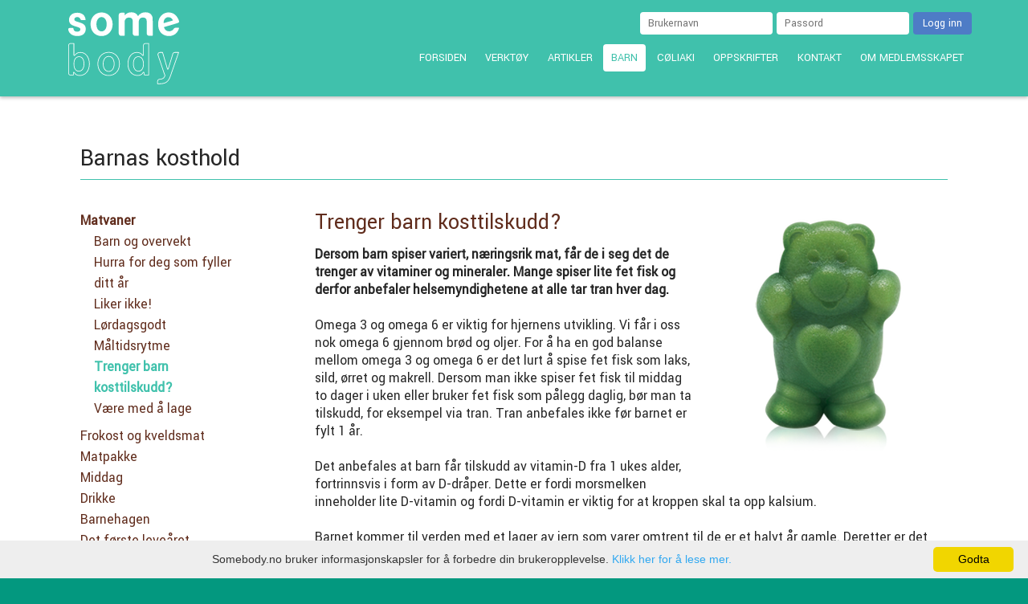

--- FILE ---
content_type: text/html; charset=utf-8
request_url: https://www.somebody.no/barn/matvaner/trenger-barn-kosttilskudd/
body_size: 18261
content:
<!doctype html>


<html>
<head>
	<meta charset="utf-8" />

	

<script async src="https://www.googletagmanager.com/gtag/js?id=UA-52858321-1"></script>
<script>
  window.dataLayer = window.dataLayer || [];
  function gtag(){dataLayer.push(arguments);}

  gtag('js', new Date());

  (function () {
    var gtagOptions = {}
    
    gtag('config', 'UA-52858321-1', gtagOptions);
  })();
</script>





	
	<meta http-equiv="X-UA-Compatible" content="IE=edge,chrome=1" />

	<title>Trenger barn kosttilskudd? - Barnas kosthold | SomeBody</title>
	<meta name="keywords" content="" />
	<meta name="description" content="Dersom barn spiser variert, næringsrik mat, får de i seg det de trenger av vitaminer og mineraler. Mange spiser lite fet fisk og derfor anbefaler helsemyndighetene at alle tar tran hver dag. Omega 3 og omega 6 er viktig for hjernens utvikling. Vi får i oss nok omega 6 gjennom brød og oljer. For å ha en god balanse mellom omega 3 og omega 6 er det lurt å spise fet fisk som laks, sild, ørret og makrell. Dersom man ikke spiser fet fisk til middag to dager i uken eller bruker fet fisk som pålegg daglig, bør man ta tilskudd, for eksempel via tran. Tran anbefales ikke før barnet er fylt 1 år. Det anbefales at barn får tilskudd av vitamin-D fra 1 ukes alder, fortrinnsvis i form av D-dråper. Dette er fordi morsmelken inneholder lite D-vitamin og fordi D-vitamin er viktig for at kroppen skal ta opp kalsium. Barnet kommer til verden med et lager av jern som varer omtrent til de er et halvt år gamle. Deretter er det viktig at de får nok jern gjennom kostholdet. Jern er blant annet viktig for barnets motoriske utvikling. Ved to års alder har barnet et spesielt høyt behov i forhold til den mengden mat de spiser. Derfor blir det spesielt viktig at de spiser mat som inneholder jern. Leverpostei og Litago prim og brunost er gode jernkilder til brødmåltidene. Kjøtt og fisk er gode jernkilder til middag. Kyllingkjøtt inneholder ikke jern. Melk og melkeprodukter er gode kilder til både kalsium, proteiner og B-vitaminer. Det anbefales magre melketyper, da melk er en viktig kilde til det usunne, mettede fettet. Ved å velge magre melkeprodukter får barnet i seg de viktige næringsstoffene samtidig som mengden mettet fett holdes nede. Barn bør ikke få mer enn 5 dl melk og yoghurt om dagen. Dette fordi andre matvarer med andre næringsstoffer ikke skal fortrenges. Mange gir barnet sitt kosttilskudd for å være sikker på at de i alle fall får i seg noe. Flere typer inneholder bare vitaminer. Hvis du føler barnet ditt trenger kosttilskudd i en periode hvor det spiser dårlig eller lite, anbefales et tilskudd som gir både vitaminer og mineraler. Men aller best er selvsagt et godt, variert kosthold.Foto: bjorner.no " />
	<meta name="author" content="Somebody AS">
	<meta name="viewport" content="width=device-width" />
	<meta name="google-site-verification" content="93dQLft_hVV_V0K9IiicyFpKZVd6nljmTQclTTUf2j0" />
	<meta name="apple-mobile-web-app-capable" content="yes">
	<meta name="mobile-web-app-capable" content="yes">

	<meta name="apple-mobile-web-app-title" content="Add to Home">

	
	<meta name="viewport" content="width=device-width, initial-scale=1.0" />

	

	
	
		<link rel="stylesheet" href="//fonts.googleapis.com/css?family=Source+Sans+Pro:300,400,600,700|Denk+One" type="text/css" />
		<link rel="stylesheet" href="//ajax.googleapis.com/ajax/libs/jqueryui/1.9.2/themes/south-street/jquery-ui.css" type="text/css" />
    <link href="https://fonts.googleapis.com/css?family=Yantramanav" rel="stylesheet">
	

	<link rel="stylesheet" href="//maxcdn.bootstrapcdn.com/bootstrap/3.2.0/css/bootstrap.min.css">
	
	
	<link rel="stylesheet" href="https://media.somebody.no/CACHE/css/output.71d8104a4f6c.css" type="text/css">

	
	
		<link rel="stylesheet" href="https://media.somebody.no/CACHE/css/output.b61ad8b68165.css" type="text/css">
	

	
	

  <link rel="stylesheet" href="https://media.somebody.no/css/jquery.mCustomScrollbar.css" />
  <link rel="stylesheet" href="https://media.somebody.no/css/custom-1612293711.css" />
  <link rel="stylesheet" href="https://media.somebody.no/css/addtohomescreen.css" />

	
	
		<link rel="stylesheet" href="https://media.somebody.no/CACHE/css/output.347732b54d88.css" type="text/css">
	

	

	<!-- Goddamn piece of shit browser -->
	<!--[if gte IE 9]>
		<style type="text/css">
			* {
				filter: none !important;
			}
		</style>
		<script src="https://media.somebody.no/js/html5shiv.js"></script>
	<![endif]-->

	
	<script>
		var static_url = 'https://media.somebody.no/static/';
		var media_url = 'https://media.somebody.no/';
		var csrf_token = 'yFWJ74LPrD0RM7poIfwdZHZga1VmGSqZi2QqGAaWZVJKUldpUK095hu70blRDo0F';
		
			var user = null;
		
	</script>

	
	
		<script src="//ajax.googleapis.com/ajax/libs/jquery/1.8.3/jquery.min.js"></script>
		<script src="//ajax.googleapis.com/ajax/libs/jqueryui/1.9.2/jquery-ui.min.js"></script>
		<script src="//ajax.googleapis.com/ajax/libs/jqueryui/1.9.2/i18n/jquery-ui-i18n.min.js"></script>
		<script src="//maxcdn.bootstrapcdn.com/bootstrap/3.2.0/js/bootstrap.min.js"></script>
		<script src="https://media.somebody.no/js/frontpage-articles.js"></script>
		<script src="https://media.somebody.no/js/custom-mobile-menu.js"></script>
		<script src="https://media.somebody.no/js/jquery.cycle2.js"></script>
		<script src="https://media.somebody.no/js/custom-slider.js"></script>
		<script src="https://media.somebody.no/js/jquery.mCustomScrollbar.concat.min.js"></script>
	

	
	<script src="https://media.somebody.no/CACHE/js/output.6c11abb82773.js"></script>
	
	

</head>

<body id="two-column" class="">

	<div id="design-container">
	<div id="container">

		<header id="header">
			<div class="container">
				<div id="logo" class="col-lg-3">
					<a href="/"><img src="https://media.somebody.no/img/logo-white.svg" alt="SomeBody" /></a>
				</div>
				<div id="mobile-button-login" >
					Logg inn
				</div>
				<div id="userbox" >
					
						<form id="login" action="/medlem/logginn/" method="post">
							<input type="hidden" name="csrfmiddlewaretoken" value="yFWJ74LPrD0RM7poIfwdZHZga1VmGSqZi2QqGAaWZVJKUldpUK095hu70blRDo0F">
							
							<div class="textboxes">
								<input type="text" name="username" placeholder="Brukernavn" required id="id_username">
								<input type="password" name="password" placeholder="Passord" required id="id_password">
							</div>
							<div class="links">
								<a class="forgotpassword" href="/password_reset/">Glemt passord?</a>
								<button type="submit">Logg inn</button>
							</div>
						</form>
					
				</div>
				<div id="mobile-button">
					<span></span>
					<span></span>
					<span></span>
				</div>

				<!--<div id="tagline">Godt å vite!</div>-->

				<nav id="topmenu" >
					<ul class="menu-l1">
						<li><a class=" forsiden" href="/">Forsiden</a></li>
						<li><a class=" verktoy" href="/verktoy/">Verktøy</a>
							
						</li>
						<li><a class=" artikler" href="/artikler/">Artikler</a></li>
						<li><a class="active barn" href="/barn/">Barn</a></li>
						<li><a class=" coliaki" href="/coliaki/">Cøliaki</a></li>
						<li><a class=" oppskrifter" href="/oppskrifter/">Oppskrifter</a>
							
						</li>
						<li><a class=" kontakt" href="/kontakt/">Kontakt</a></li>
						
							<li><a class=" becomemember" href="/medlem/ny/">Om medlemsskapet</a></li>
						
					</ul>
				</nav>
			</div>
		</header>
		<div id="body" class="" role="main">
			<div id="nav-overlay">
				<div id="mobile-nav">
				</div>
			</div>
			
			<div id="login-overlay">
				<div id="mobile-login">
				</div>
			</div>
			<div class="container">
				
				
					<div id="rightbar">
						
					</div>
				

				

					<div id="content" class="">

						<h1>Barnas kosthold</h1>

						
							
						

						
						

    <div id="articles">

        <nav id="leftmenu">
            <ul>
                
                    <li>
                        <a href="/barn/matvaner/" class="active">Matvaner</a>
                        
                            <ul>
                                
                                    <li>
                                        <a href="/barn/matvaner/barn-og-overvekt/" class="">Barn og overvekt</a>
                                    </li>
                                
                                    <li>
                                        <a href="/barn/matvaner/hurra-for-deg-som-fyller-ditt-år/" class="">Hurra for deg som fyller ditt år</a>
                                    </li>
                                
                                    <li>
                                        <a href="/barn/matvaner/liker-ikke/" class="">Liker ikke!</a>
                                    </li>
                                
                                    <li>
                                        <a href="/barn/matvaner/lørdagsgodt/" class="">Lørdagsgodt</a>
                                    </li>
                                
                                    <li>
                                        <a href="/barn/matvaner/måltidsrytme/" class="">Måltidsrytme</a>
                                    </li>
                                
                                    <li>
                                        <a href="/barn/matvaner/trenger-barn-kosttilskudd/" class="active">Trenger barn kosttilskudd?</a>
                                    </li>
                                
                                    <li>
                                        <a href="/barn/matvaner/vare-med-a-lage/" class="">Være med å lage</a>
                                    </li>
                                
                            </ul>
                        
                    </li>
                
                    <li>
                        <a href="/barn/frokost-og-kveldsmat/" class="">Frokost og kveldsmat</a>
                        
                    </li>
                
                    <li>
                        <a href="/barn/matpakke/" class="">Matpakke</a>
                        
                    </li>
                
                    <li>
                        <a href="/barn/middag/" class="">Middag</a>
                        
                    </li>
                
                    <li>
                        <a href="/barn/drikke/" class="">Drikke</a>
                        
                    </li>
                
                    <li>
                        <a href="/barn/barnehagen/" class="">Barnehagen</a>
                        
                    </li>
                
                    <li>
                        <a href="/barn/det-første-leveåret/" class="">Det første leveåret</a>
                        
                    </li>
                
                    <li>
                        <a href="/barn/anbefalinger/" class="">Anbefalinger</a>
                        
                    </li>
                
                    <li>
                        <a href="/barn/aktivitet/" class="">Aktivitet</a>
                        
                    </li>
                
            </ul>

            
            

        </nav>

        <div id="articlecontent">
            
    <img class="featuredimage" src="https://media.somebody.no/articles/thumbnails/gronnsaksbjorn_brukervennlig.png/gronnsaksbjorn_brukervennlig-300x300.png" alt="Trenger barn kosttilskudd?" />
    <h2>Trenger barn kosttilskudd?</h2>
    <div class="text">
        <p><strong>Dersom barn spiser variert, n&aelig;ringsrik mat,&nbsp;f&aring;r de i seg det de trenger av vitaminer og mineraler. Mange spiser lite fet fisk og derfor anbefaler helsemyndighetene at alle tar tran hver dag.<br> <br> </strong>Omega 3 og omega 6 er viktig for hjernens utvikling. Vi f&aring;r i oss nok omega 6 gjennom br&oslash;d og oljer. For &aring; ha en god balanse mellom omega 3 og omega 6 er det lurt &aring; spise fet fisk som laks, sild, &oslash;rret og makrell. Dersom man ikke spiser fet fisk til middag to dager i uken eller bruker fet fisk som p&aring;legg daglig, b&oslash;r man ta tilskudd, for eksempel via tran. Tran anbefales ikke f&oslash;r barnet er fylt 1 &aring;r.<br> <br> Det anbefales at barn f&aring;r tilskudd av vitamin-D fra 1 ukes alder, fortrinnsvis i form av D-dr&aring;per. Dette er fordi morsmelken inneholder lite D-vitamin og fordi D-vitamin er viktig for at kroppen skal ta opp kalsium.<br> <br> Barnet kommer til verden med et lager av jern som varer omtrent til de er et halvt &aring;r gamle. Deretter er det viktig at de f&aring;r nok jern gjennom kostholdet. Jern er blant annet viktig for barnets motoriske utvikling. Ved to &aring;rs alder har barnet et spesielt h&oslash;yt behov i forhold til den mengden mat de spiser. Derfor blir det spesielt viktig at de spiser mat som inneholder jern. Leverpostei og Litago prim og brunost er gode jernkilder til br&oslash;dm&aring;ltidene. Kj&oslash;tt og fisk er gode jernkilder til middag. Kyllingkj&oslash;tt inneholder ikke jern.<br> <br> Melk og melkeprodukter er gode kilder til b&aring;de kalsium, proteiner og B-vitaminer. Det anbefales magre melketyper, da melk er en viktig kilde til det usunne, mettede fettet. Ved &aring; velge magre melkeprodukter f&aring;r barnet i seg de viktige n&aelig;ringsstoffene samtidig som mengden mettet fett holdes nede. Barn b&oslash;r ikke f&aring; mer enn 5 dl melk og yoghurt om dagen. Dette fordi andre matvarer med andre n&aelig;ringsstoffer ikke skal fortrenges.<br> <br> Mange gir barnet sitt kosttilskudd for &aring; v&aelig;re sikker p&aring; at de i alle fall f&aring;r i seg noe. Flere typer inneholder bare vitaminer. Hvis du f&oslash;ler barnet ditt trenger kosttilskudd i en periode hvor det spiser d&aring;rlig eller lite, anbefales et tilskudd som gir b&aring;de vitaminer og mineraler. Men aller best er selvsagt et godt, variert kosthold.<br><br>Foto: bjorner.no&nbsp;</p>
    </div>

        </div>
		
		 <nav id="leftmenu" class="leftmenuMob">
            <ul>
                
                    <li>
                        <a href="/barn/matvaner/" class="active">Matvaner</a>
                        
                            <ul>
                                
                                    <li>
                                        <a href="/barn/matvaner/barn-og-overvekt/" class="">Barn og overvekt</a>
                                    </li>
                                
                                    <li>
                                        <a href="/barn/matvaner/hurra-for-deg-som-fyller-ditt-år/" class="">Hurra for deg som fyller ditt år</a>
                                    </li>
                                
                                    <li>
                                        <a href="/barn/matvaner/liker-ikke/" class="">Liker ikke!</a>
                                    </li>
                                
                                    <li>
                                        <a href="/barn/matvaner/lørdagsgodt/" class="">Lørdagsgodt</a>
                                    </li>
                                
                                    <li>
                                        <a href="/barn/matvaner/måltidsrytme/" class="">Måltidsrytme</a>
                                    </li>
                                
                                    <li>
                                        <a href="/barn/matvaner/trenger-barn-kosttilskudd/" class="active">Trenger barn kosttilskudd?</a>
                                    </li>
                                
                                    <li>
                                        <a href="/barn/matvaner/vare-med-a-lage/" class="">Være med å lage</a>
                                    </li>
                                
                            </ul>
                        
                    </li>
                
                    <li>
                        <a href="/barn/frokost-og-kveldsmat/" class="">Frokost og kveldsmat</a>
                        
                    </li>
                
                    <li>
                        <a href="/barn/matpakke/" class="">Matpakke</a>
                        
                    </li>
                
                    <li>
                        <a href="/barn/middag/" class="">Middag</a>
                        
                    </li>
                
                    <li>
                        <a href="/barn/drikke/" class="">Drikke</a>
                        
                    </li>
                
                    <li>
                        <a href="/barn/barnehagen/" class="">Barnehagen</a>
                        
                    </li>
                
                    <li>
                        <a href="/barn/det-første-leveåret/" class="">Det første leveåret</a>
                        
                    </li>
                
                    <li>
                        <a href="/barn/anbefalinger/" class="">Anbefalinger</a>
                        
                    </li>
                
                    <li>
                        <a href="/barn/aktivitet/" class="">Aktivitet</a>
                        
                    </li>
                
            </ul>
        </nav>

    </div>


						
						<div class="clear"></div>
					</div>

				

				<br class="clear" />
			</div>
			
			
		</div>
	

		<footer id="footer">
			<div class="fb-like-box" data-href="http://www.facebook.com/somebody.no" data-width="292" data-show-faces="true" data-stream="false" data-header="false"></div>
			<strong>SomeBody AS</strong> &copy; 2008-2026
			
			<p>Telefon: 996 15 154 — E-post: nancy@somebody.no - Org nr: 923253629</p>
			<div class="linksContainer">
				<a href="/personvernerklaering/" target="_blank">Personvernerklæring</a>&nbsp;
				<a href="/informasjonskapsler/" target="_blank">Informasjonskapsler</a>
			</div>
			<div class="clear"></div>
		</footer>

	</div>
	</div>

	








	

	
	

	<script type="text/javascript" id="cookieinfo"
		src="//cookieinfoscript.com/js/cookieinfo.min.js"
		data-message="Somebody.no bruker informasjonskapsler for å forbedre din brukeropplevelse."
		data-linkmsg="Klikk her for å lese mer."
		data-moreinfo="/informasjonskapsler/"
		data-close-text="Godta">
	</script>
</body>

</html>




--- FILE ---
content_type: text/css
request_url: https://media.somebody.no/CACHE/css/output.b61ad8b68165.css
body_size: 5216
content:
body{background:#d5c8b3;color:#262626;margin:0;padding:0;font-size:13pt;font-family:'Yantramanav',sans-serif;line-height:1.3em}a,a:visited{color:#03987F;text-decoration:underline}a:hover,a:visited:hover{color:#40C1AC}.button{background:#03987F;color:white!important;border-radius:10px;text-align:center;text-decoration:none;padding:0.5em 1em}.button:hover{background:#40C1AC;color:#602c1c}.ui-widget{font-size:8pt;font-family:'Yantramanav',sans-serif;line-height:1.4em}.top-border{border-top:1px solid #40C1AC}.bottom-border{border-bottom:1px solid #40C1AC}.ultrim{list-style:none;margin:0;padding:0}.ultrim li{margin:0;padding:0}table{width:100%}table th{text-align:left}table th,table td{padding:0.4em 0.6em}table .headers th{border-bottom:1px solid #40C1AC;padding-bottom:0.2em}table .error{color:#DD5C58}.compact-table{font-size:0.85em}.compact-table th{white-space:nowrap}#design-container{max-width:1170px;margin:0 auto}#container{max-width:1040px;margin:0 auto}.clear{clear:both;height:1px;line-height:1px;font-size:1px}h1{border-bottom:1px solid #40C1AC;font-size:1.75em;font-weight:normal;margin:0 0 1.25em;padding-bottom:0.3em}h2{font-size:1.6em;font-weight:normal;color:#602c1c}h3{border-bottom:1px solid #40C1AC;font-size:1em;font-weight:bold;margin:2em 0 0.5em;color:#602c1c}header{margin:0;position:relative;color:white}header a,header a:visited{color:white;text-decoration:none;margin-right:1em}header a:hover,header a:visited:hover{color:white;text-decoration:underline}header #logo{margin:0 0 0 30px;float:left}header #userbox{float:right}header #userbox input{border:0;font:inherit;background:white;color:gray;width:165px;height:20px;margin:0;padding:5px;float:left}header #userbox input[type="text"]{margin-right:5px}header #userbox .links{clear:left;height:11pt;font-size:0.8em;line-height:30px;margin:0;padding:5px 0 0}header #userbox .links button{float:right;background:#03987F;border:0;height:26px;display:inline;color:white;padding:0 0.6em}header #userbox .links button:hover{background:#40C1AC}header #userbox .identity{text-align:right}header #userbox .identity .info{font-size:0.8em}header #userbox .identity .links{float:right}header #userbox .identity .links a{margin:0 0 0 1em;padding:0.2em 0.6em;background:#03987F;border:0;display:inline;color:white;text-decoration:none}header #userbox .identity .links a:hover{background:#40C1AC;text-decoration:none}header #tagline{position:absolute;right:0;top:117px;width:226px;text-align:center;color:white;font-size:2.2em;font-style:italic;white-space:nowrap}#topmenu{clear:both;padding:1px 0 0}#topmenu ul{list-style:none;margin:0;padding:0;display:block;height:45px;margin:0.25em 0 0;background:transparent}#topmenu ul li{margin:0;padding:0}#topmenu ul li{display:inline;float:left;position:relative}#topmenu ul li a{background:transparent;color:white;display:block;float:left;margin:0;padding:0;height:45px;line-height:48px;text-decoration:none;text-align:center}#topmenu ul li a.forsiden{width:115px}#topmenu ul li a.verktoy{width:109px}#topmenu ul li a.blogg{width:87px}#topmenu ul li a.forum{width:101px}#topmenu ul li a.artikler{width:98px}#topmenu ul li a.barn{width:86px}#topmenu ul li a.oppskrifter{width:130px}#topmenu ul li a.om{width:96px}#topmenu ul li a.kontakt{width:110px}#topmenu ul li a.minside,#topmenu ul li a.become-member{width:204px}#topmenu ul li a.active,#topmenu ul li a:hover{background:white;color:#602c1c}#topmenu ul li a.become-member{float:right}#topmenu ul li ul{margin:0;display:none;clear:left;position:absolute;top:45px;z-index:10000}#topmenu ul li ul a{float:none;width:200px;text-align:left;padding-left:20px;background:#03987F;color:white}#topmenu ul li ul a.active,#topmenu ul li ul a:hover{background:#04caa9;color:white}#topmenu ul li:hover ul{display:block}#topmenu ul li:hover>a{background:white;color:#602c1c}#topmenu.logged-in ul li a.forsiden{width:127px}#topmenu.logged-in ul li a.verktoy{width:121px}#topmenu.logged-in ul li a.blogg{width:99px}#topmenu.logged-in ul li a.forum{width:113px}#topmenu.logged-in ul li a.artikler{width:105px}#topmenu.logged-in ul li a.barn{width:99px}#topmenu.logged-in ul li a.oppskrifter{width:137px}#topmenu.logged-in ul li a.om{width:108px}#topmenu.logged-in ul li a.kontakt{width:122px}#topmenu.logged-in ul li a.minside,#topmenu.logged-in ul li a.become-member{width:117px}.become-member{width:210px;height:335px;padding:0 8px}.become-member h2{font-size:1.6em;font-weight:300;color:white;line-height:1.2em;margin:0.5em 0}div.become-member-button{margin:1.5em 0 3em}div.become-member-button a{background:#03987F;color:white!important;border-radius:10px;text-align:center;text-decoration:none;padding:0.5em 1em}div.become-member-button a:hover{background:#40C1AC;color:#602c1c}div.become-member{background:#03987F!important;color:white!important;position:absolute;right:0;font-size:85%;line-height:1.4em}div.become-member>a{background:white;border-radius:10px;width:113px;display:block;height:3em;line-height:3em;text-align:center;text-decoration:none;color:#602c1c;margin:1em auto}div.become-member>a:hover{background:#99E9DC;color:#602c1c}div.become-member strong{font-weight:600}#body div.become-member{float:right}#body{color:#262626;background:white;clear:both;margin:0;padding:0;position:relative}#body.frontpage{background-color:#03987F}footer{border-top:1px solid #40C1AC;clear:both;margin:1.5em 0 3em;padding:1em 0 0}footer .fb-like-box{float:right}#frontpage #usp{position:relative;width:814px;height:335px}#frontpage #usp div{width:814px;height:335px}#frontpage #usp div img{width:814px;height:335px}#frontpage #usp ul.pagination{position:absolute;z-index:10;bottom:15px;right:20px;display:inline;margin:0;padding:0;list-style:none}#frontpage #usp ul.pagination li{display:inline;margin:0;padding:0}#frontpage #usp ul.pagination li a{overflow:hidden;float:left;display:block;font-size:1px;line-height:1px;width:8px;height:8px;border:1px solid black;background:white;color:white;text-decoration:none;margin:0 0 0 12px}#frontpage #usp ul.pagination li a:hover{background:#03987F;color:#03987F}#frontpage #usp ul.pagination li.current a{background:#262626;color:#262626}#productcloud{clear:both;padding-top:1px;background:white url('/static/img/productcloud.jpg') no-repeat top left;height:280px}#productcloud h2{font-size:1em;font-weight:normal;text-align:center;color:#40C1AC;margin-left:30px;height:40px;line-height:40px}#productcloud #productcloud-inner{position:relative;height:240px;font:normal 1em "Denk One",sans-serif}#productcloud #productcloud-inner a{position:absolute;color:#40C1AC;font-weight:600;text-transform:lowercase;text-decoration:none}#productcloud #productcloud-inner a:hover{text-decoration:underline}#productcloud #productcloud-inner .cola{font-size:43px;top:66px;left:434px;color:#03987F}#productcloud #productcloud-inner .egg{font-size:27px;top:74px;left:521px}#productcloud #productcloud-inner .eple{font-size:20px;top:45px;left:406px}#productcloud #productcloud-inner .grandiosa{font-size:17px;top:67px;left:352px}#productcloud #productcloud-inner .gulost{font-size:22px;top:76px;left:571px;color:#602c1c}#productcloud #productcloud-inner .juice{font-size:28px;top:107px;left:520px;color:#602c1c}#productcloud #productcloud-inner .kaffelatte{font-size:20px;top:18px;left:597px;color:#602c1c}#productcloud #productcloud-inner .kjottdeig{font-size:22px;top:38px;left:312px;color:#602c1c}#productcloud #productcloud-inner .koktskinke{font-size:17px;top:42px;left:642px;color:#03987F}#productcloud #productcloud-inner .kyllingfilet{font-size:17px;top:65px;left:641px}#productcloud #productcloud-inner .leverpostei{font-size:23px;top:91px;left:307px}#productcloud #productcloud-inner .muffins{font-size:42px;top:31px;left:498px}#productcloud #productcloud-inner .pils{font-size:27px;top:38px;left:450px;color:#602c1c}#productcloud #productcloud-inner .rodvin{font-size:17px;top:101px;left:587px}#productcloud #productcloud-inner .salami{font-size:28px;top:113px;left:428px;color:#602c1c}#productcloud #productcloud-inner .sjokolade{font-size:28px;top:8px;left:415px;color:#03987F}#productcloud #productcloud-inner .skolebrod{font-size:22px;top:121px;left:590px}#productcloud #productcloud-inner .yoghurt{font-size:29px;top:82px;left:641px;color:#602c1c}#cloudinfo{margin-right:226px}#cloudinfo img{float:right}#cloudinfo table{width:350px}#cloudinfo table .left{text-align:right;padding-right:0.5em;font-weight:600}#content{padding:3.5em 30px}#articles a,#articles a:visited{color:#602c1c;text-decoration:underline}#articles a:hover,#articles a:visited:hover{text-decoration:none}#articles h2{color:#602c1c;margin:0 0 0.5em;line-height:1.1em}#articles h2 a,#articles h2 a:visited{text-decoration:none}#articles h2 a:hover,#articles h2 a:visited:hover{text-decoration:underline}#articles #articlecontent{margin-left:27%}#articles #articlecontent .featured{margin:0}#articles #articlecontent .featured.not-first{width:45%}#articles #articlecontent .featured.not-first.even{float:left}#articles #articlecontent .featured.not-first.odd{float:right}.featuredimage{float:right;margin:0 0 2em 1em}#leftmenu{float:left;width:18%;margin-right:4%;line-height:1.5em}#leftmenu.mininav{width:17%}#leftmenu nav h3:first-child{margin-top:0}#leftmenu label{width:auto;float:none;display:inline;margin-left:0.5em}#leftmenu ul{list-style:none;margin:0 0 1.5em;padding:0}#leftmenu ul a{color:#602c1c;font-weight:normal;text-decoration:none}#leftmenu ul a:hover{text-decoration:underline}#leftmenu ul a.active{font-weight:600}#leftmenu ul ul{margin:0 0 0.5em 1em}#leftmenu ul ul a{font-weight:normal}#leftmenu ul ul a.active{font-weight:600;color:#40C1AC}#pagination{margin:2em 0 1em;clear:both}#pagination .current{margin:0 0.5em}a.impersonation{display:block;padding:0.5em 0;text-align:center;border-bottom:1px solid #602c1c;background:#40C1AC;text-decoration:none;color:white}a.impersonation:hover{background:#03987F}#messages{margin:0.5em 0 2em;padding:0;list-style:none}#messages li{border:1px solid black;padding:0.5em;margin:0.25em 0}#messages li.info{border-color:#67cdbd;background:#ffffff}#messages li.warning{border-color:orange;background:#ffc966}#messages li.error{border-color:#e68582;background:#eeafad}#my #welcome{border-bottom:1px solid #40C1AC;height:9em;width:55%}#my #welcome h2{color:#262626}#my #welcome em{color:#40C1AC}#my #stuff{border-bottom:1px solid #40C1AC;width:40%}#my #stuff ul{list-style:none;margin:0;padding:0}#my #stuff ul li{margin:0;padding:0}#my #stuff ul li a{display:block;margin:0 0 0.5em;padding:0.4em 0.6em 0.2em;background:#40C1AC;color:white;text-decoration:none}#my #stuff ul li a:hover{background:#03987F}#my #stuff ul li a span{margin-left:0.5em;font-size:0.9em}#my #daily{width:40%;width:392px}#my #daily #daily-recipe h1{font-size:1em;font-weight:600;margin:0 0 0.5em;border:0}#my #daily #daily-recipe h2{margin:0 0 0.5em 0}#my #daily #daily-recipe #archive-link{float:right}#my #mentor{width:40%;margin:5em 0}#my #membership{width:40%}#my #membership ul{list-style:none;margin:0;padding:0}#my #membership ul li{margin:0;padding:0}#my #membership ul li{display:block;margin:0 0 0.5em}#my #membership ul li a{display:block;margin:0;padding:0.2em 0.6em 0.1em;background:#40C1AC;color:white;text-decoration:none}#my #membership ul li a:hover{background:#03987F}#my #membership ul li span{display:block;font-size:0.9em}#my #tools{margin-top:2em;width:55%}#my #tools ul{list-style:none;margin:0;padding:0}#my #tools ul li{border-bottom:1px solid #40C1AC;margin:0 0 0.95em;padding:0 0 0.75em 70px;display:block;background-color:transparent;background-position:top left;background-repeat:no-repeat}#my #tools ul li.nutrients{background-image:url('/static/img/icons/nutrients.png')}#my #tools ul li.ranking{background-image:url('/static/img/icons/ranking.png')}#my #tools ul li.comparison{background-image:url('/static/img/icons/comparison.png')}#my #tools ul li.diary{background-image:url('/static/img/icons/diary.png')}#my #tools ul li.calculator{background-image:url('/static/img/icons/calculator.png')}#my #tools ul li.statistics{background-image:url('/static/img/icons/statistics.png')}#my #tools ul li a{color:#40C1AC;font-size:1.4em;text-decoration:none}#my #tools ul li a:hover{text-decoration:underline}#my #tools ul li div{font-size:0.9em;margin:0.3em 0 0}#my-membership ul{list-style:none;margin:0;padding:0}#my-membership .payments{width:100%}#my-membership .payments th{background:#99E9DC;text-align:left}#tool{width:78%;float:right}#tool h2:first-child{margin-top:0;line-height:1em}#tool.wide{width:100%!important}#tooltop{margin:-1em 0 1em;padding:0 0 1em}#tooltop .text{width:75%;font-style:italic}#tooltop .text p{margin:0 0 0.5em}#tooltop .text em{font-style:normal}#tooltop .image{float:right}#tooltop #productsearch{float:right}#tooltop #productsearch h3{margin:0;border:0;color:#602c1c}#tooltop #productsearch p{margin:0.25em 0 0.75em}#recipes .add-new{float:right;margin-top:-3em}#recipes ul{list-style:none;margin:0;padding:0;margin-top:2em}#recipes ul li{margin:0;padding:0}#recipes ul li{float:left;width:200px;height:175px;text-align:center;margin:0 40px 1.5em 0}#recipes ul li .boxed{display:block;margin:0 auto;width:100%;height:100%;position:relative}#recipes ul li .boxed a{text-decoration:none}#recipes ul li .boxed .title{display:block;line-height:20px;height:20px;margin:0 0 5px}#recipes ul li .boxed .placeholder{display:block;width:198px;height:148px;border:1px solid #d5c8b3;background:white;color:#d5c8b3;line-height:148px}#recipes ul li .boxed .tools{display:none;position:absolute;top:25px;right:0;border:1px solid #d5c8b3;background:rgba(255,255,255,0.8);font-size:0.8em;padding:0 0.3em}#recipes ul li .boxed .tools a:hover{text-decoration:underline}#recipes ul li .boxed .tools .delete{color:#DD5C58}#recipes ul li .boxed:hover .tools{display:block}#recipe #picture{float:right;margin:0 0 2em 1.5em}#recipe #delete label{float:none;display:inline;width:auto}#recipe #delete .errorlist li{margin:0.5em 0}#recipe table{}#recipe #ingredients .header,#recipe #ingredients .footer{background:#40C1AC}#recipe #ingredients .header td,#recipe #ingredients .footer td{background:#99E9DC}#recipe textarea{clear:left;width:29em}#recipe .readonly{margin-left:11em}#recipe .msg{float:right}.tabs,.calculator-tabs{list-style:none;padding:0;clear:right;margin:0;height:35px;color:white}.tabs li,.calculator-tabs li{margin:0;padding:0}.tabs li a,.calculator-tabs li a{display:block;margin:0;padding:0 20px;text-align:center;float:left;color:white;height:35px;line-height:35px;text-decoration:none}.tabs li a.active,.calculator-tabs li a.active{background:#40C1AC;color:white;cursor:default}.tabs li a:hover,.calculator-tabs li a:hover{color:white;background:#40C1AC}.calculator-tabs{background:transparent}.calculator-tabs li a{background:transparent;color:black}.calculator-tabs li a.active{background:#40C1AC;color:white}.calculator-tabs li a:hover{background:#40C1AC;color:white}.tabs{border-bottom:1px solid #40C1AC}.amountselect{white-space:nowrap}.amountselect input{width:2em;padding:1px 2px;margin-right:2px}.amountselect select{padding:0}#calculator{width:100%}#calculator table{width:100%}#calculator th{font-weight:600;text-align:left}#calculator th,#calculator td{padding:0.5em 0.3em;vertical-align:middle}#calculator .expand{cursor:pointer}#calculator .topheader th,#calculator .activityexpand th,#calculator .dupelog_activity th,#calculator .topheader td,#calculator .activityexpand td,#calculator .dupelog_activity td{background-color:#40C1AC}#calculator .productsearch input,#calculator .activitysearch input{width:16em;margin-right:0.5em}#calculator .foodstuff input,#calculator .activity input{width:2em}#calculator .kcal-registered,#calculator .kcal-recommended{font-weight:normal}#calculator tr.details{display:none;background:white}#calculator tr.results{font-weight:bold;color:white}#calculator tr.results.good{background:#40C1AC}#calculator tr.results.bad{color:red}#calculator th.kcal_count{width:30%}#calculator #calculator-results{display:none}#calculator-charts{display:block;margin-top:2em;width:auto}#calculator-charts h3{font-size:0.8em;font-weight:600;text-align:center;margin:1em 0 0}#calculator-charts div.chart{width:250px;height:250px}#sugarcalculator .search span{float:right;margin-right:1em;font-weight:600}#sugarcalculator .search .add-product{float:right}#sugarcalculator .age{float:left}#sugarcalculator .age span{margin-left:0.6em}#sugarcalculator .age input{margin-left:0.5em}#sugarcalculator table{width:100%;clear:right;margin-top:1em}#sugarcalculator table th{text-align:left}#sugarcalculator table th,#sugarcalculator table td{padding:0.4em 0.6em}#sugarcalculator table tr.total{background:#40C1AC}#sugarcalculator table .legend{line-height:1.5em}#sugarcalculator table .legend td{vertical-align:top;padding-top:1em}#sugarcalculator table .legend p{margin:0}#sugarcalculator table .legend ul{list-style:none;padding:0;margin:0.5em 0 0}#sugarcalculator table .legend .over{display:none}#note{margin:1em 0 0}#note textarea{display:block;width:100%;height:14em;margin:0 0 0.5em}.ui-datepicker .meal-highlight a:not(.ui-state-highlight):not(.ui-state-active){background:#DD5C58}#calendar{margin-bottom:2em}#comparison{width:100%}#comparison table{width:100%}#comparison .caption{font-weight:600}#comparison .holdingcell{padding:0}#comparison .firstcell{width:120px}#comparison .maincell{width:33%}#comparison .difference{background:#99E9DC}#comparison .difference th{font-weight:600}#comparison .diff{white-space:nowrap}#comparison .psearch{padding:0.8em 0.6em 1.5em}#statistics #nutrient-summary .nutrient{width:48%}#statistics #nutrient-summary .nutrient.odd{float:left;clear:left}#statistics #nutrient-summary .nutrient.even{float:right;clear:right}#statistics #nutrient-summary .nutrient strong{white-space:nowrap}#new-member{padding-bottom:4em}#new-member #infobox{background:#99E9DC;border:1px solid #40C1AC;float:right;padding:25px 25px 65px;width:400px;position:relative}#new-member #infobox p{margin:0 0 0.8em}#new-member #infobox h2{color:#262626;font-weight:bold;margin:0 0 0.5em}#new-member #infobox .option{width:100px;height:100px;border-radius:80px;text-align:center;background:#40C1AC;color:white;position:absolute;left:0;bottom:-50px;line-height:1.2em}#new-member #infobox .option.one{left:42px}#new-member #infobox .option.two{left:172px}#new-member #infobox .option.three{left:302px}#new-member #infobox .option strong{font-size:1.75em;font-weight:bold;display:block;margin:1em 0 0}#new-member #infobox .option strong span{font-size:50%}#new-member #infobox .option>span{font-size:75%;color:#262626}form div{margin:0 0 0.4em;line-height:1.7em}form label{width:11em;display:block;float:left;line-height:1.7em}form.accounts label{width:16em}form input[type=submit]{margin:1em 0}form input,form textarea,form select{border:1px solid #40C1AC;background:#99E9DC;padding:0.2em 0.3em 0.1em}form select{background:#99E9DC}form .helptext{width:26em;line-height:1.3em;margin:0.5em 0 1em}form .errorlist{list-style:none;margin:0;padding:0}form .errorlist li{margin:0;padding:0}form .errorlist li{font-weight:600;color:#be0000;margin:0.25em 0 0.5em 11em}form.profile .gender{margin-top:2em}form.profile .confirm label,form.profile .consent_privacy label{width:auto;margin-right:1em;margin-top:1em}form.profile .confirm input,form.profile .consent_privacy input{margin-top:1em}form.profile .confirm .errorlist li,form.profile .consent_privacy .errorlist li{margin-left:0}form.profile button{margin:1em 0}form.profile input[type=text],form.profile input[type=password],form.profile select{width:250px}form#cancel_membership label{width:auto}form#cancel_membership input{float:left;margin-right:0.6em}form#cancel_membership button{display:block;margin:1em 0}.productlibrary.ui-dialog-content{font-size:1.6em}.productlibrary ul{list-style:none;margin:0;padding:0;width:100%;line-height:1.5em}.productlibrary ul li{margin:0;padding:0}.productlibrary ul li a{color:#40C1AC;text-decoration:none}.productlibrary ul li a:hover,.productlibrary ul li a.active{border-bottom:1px solid #40C1AC;color:#602c1c}.productlibrary ul li a.active{font-weight:600}.productlibrary .breadcrumbs{margin:0 0 1em}.productlibrary .breadcrumbs span{margin:0 0.5em}.productlibrary .breadcrumbs a{text-decoration:none}.productlibrary .breadcrumbs a:hover{text-decoration:underline}.productlibrary .breadcrumbs a.active{text-decoration:underline}.productlibrary .column{width:25%;float:left}.productlibrary .splash{width:100%;float:left}.productlibrary .splash li{width:20%;height:180px;float:left;text-align:center}.productlibrary .splash em{display:block;line-height:1.2em;font-size:0.9em}.productlibrary .splash img{display:block;margin:0.5em auto}.productlibrary .splash a{font-weight:600!important}.productlibrary .column.active{background:#DED1B6}.productlibrary .productinfo .amountselect{margin:1.5em 0 1em}.productlibrary .productinfo .amountselect input{margin:0 0.5em}.productlibrary .productinfo .line{line-height:2em;height:2em}.productlibrary .productinfo .line .nutrient{display:block;float:left;width:10em}.productlibrary .productinfo .line .unit{margin-left:0.2em}.productlibrary .productinfo .button{display:block;margin-top:1em;width:5em}#mentorclients label{width:auto}#mentorclients ul{margin:0 0 1em;padding:0}#mentorclients ul li{list-style:none}#mentorclients li img{float:right;margin-left:0.3em}#mentorclients li .delete img{padding-top:4px}#rightbar{visibility:hidden;display:none;width:1px}#rightbar ul.links{margin:1em 0 2em;line-height:1.5em;list-style-position:inside}.blogpost img.featured{float:right;margin:0 0 2em 2em}.blogpost .share{margin-top:2em}.productinfo .nutrients,.productinfo h3{margin:1em 0}.productinfo .nutrients .line{line-height:1.5em;border-bottom:1px dashed #887B60}.productinfo .nutrients .line .amount{float:right;font-weight:600}ol{margin:1.5em 0 0;padding:0 0 0 2em}ol li{margin:0 0 1em}#ranking{width:100%}#ranking td,#ranking th{padding:0.3em 0.2em;text-align:left}.favoritelibrary{font-size:1.4em;line-height:1.4em}.favoritelibrary ul{margin:1em 0;list-style:none;padding:0}.favoritelibrary .categories{float:left;width:20%}.favoritelibrary label{display:block;margin:1em 0 0.3em}.favoritelibrary .productsearch{margin-left:30%}.favoritelibrary .categorylist .delete{float:right}.favoritelibrary .products{width:40%;margin-left:30%;list-style-position:inside}.favoritelibrary .products .delete{float:right}.favoritelibrary .products .move{visibility:hidden;margin-left:1em;cursor:move}.favoritelibrary .products li:hover .move{visibility:visible}.favoritelibrary .products .ui-draggable-dragging{background:#5B98D7;width:auto;display:inline;padding:0.1em 0.3em}.favoritelibrary .products .ui-draggable-dragging .delete,.favoritelibrary .products .ui-draggable-dragging .move{display:none}.favoritelibrary .products .ui-draggable-dragging a{color:white;text-decoration:none}.favoritelibrary .ui-droppable-hover{background:#d5c8b3;padding:0.1em 0.3em}.favoritelibrary .ui-droppable-hover a{text-decoration:none}.activitylibrary .calculator-tabs{display:none}.activitylibrary .library{clear:both;font-size:0.9em}.activitylibrary .library ul{margin:0;padding:0;list-style:none}.activitylibrary .library ul li{margin:0;padding:0;float:left}.activitylibrary .library ul li a{padding:0.2em 0.2em;display:block;text-decoration:none;white-space:nowrap;font-weight:normal;overflow:hidden}.activitylibrary .library ul li a:hover{background:#CC3333;color:white;text-decoration:none}.activitylibrary .library h2{background:#9c6;color:black;font-size:1em;font-weight:600;padding:0.4em;margin:0;border:1px solid white;border-left:none;border-right:none}.activitylibrary .library .favorites{background:#eeeeee;width:100%;float:left;clear:left}.activitylibrary .library .favorites ul li{width:25%}.activitylibrary .library .sports{background:#ffcccc;float:left;clear:left;width:75%}.activitylibrary .library .sports ul li{width:25%}.activitylibrary .library .daily{background:#ffffcc;float:right;clear:right;width:25%}.activitylibrary .library .daily ul li{width:100%}li.stat-header-select,li.stat-header:hover,li.stat-header-select:hover{background:none repeat scroll 0 0 #8AB900;color:white}table.stat-hr{width:100%;height:3px;background:none repeat scroll 0 0 #8AB900;margin-top:0px}ul.messages{margin:0;padding:0;list-style:none}ul.messages li{list-style:none;padding:1em;margin:0 0 2em 0;border:1px solid black}ul.messages li.info,ul.messages li.success{border-color:#329c8a;background:#40C1AC}ul.messages li.warning{border-color:#965E00;background:#FFE3B2}ul.messages li.error{border-color:#be0000;background:#FFE0E0;color:#be0000}#forum th,#forum td{padding:0.5em!important;border:1px solid #DED1B6!important}#forum .byuser{display:block}#forum h2 .toggle{display:none}#forum .linkst{margin:1em 0}#forum #brdmenu{margin:0.5em 0}#forum #brdmenu li{padding-right:1em}#forum #brdtitle h1{margin:0.5em 0}#forum .linkst ul,#forum .linksb ul,#forum .postlinksb ul{margin-left:0!important}#forum div.postright,#forum div.postfootright{border-left-width:180px!important;border-color:#FFFAEB!important}#forum div.postleft,#forum div.postfootleft{width:180px!important}#forum div.postmsg{padding:0 1em}#forum label{width:auto;float:none!important;line-height:auto}

--- FILE ---
content_type: text/css
request_url: https://media.somebody.no/css/custom-1612293711.css
body_size: 2975
content:
#new-member #infobox {
	width:41%;
}
#new-member form.profile input[type="text"], form.profile input[type="password"], form.profile select {
    width: 29%;
}
#new-member #privacynotice {
    width: 48%;
    font-weight: 600px;
    color: #be0000;
    margin-bottom: 25px;
}
.page-medlem .minleft {
    width: 55%;
}
.page-medlem .minright {
    width: 45%;
    display: flex;
    padding-left: 40px;
}
#my {
   display: flex;
}
#my #welcome {
    width:100%;
}
#my #tools {
    width:100%;
}
#my #stuff {
    width: auto;
}
#my #daily {
    width: auto;
}
#my #membership {
    width: auto;
}
#daily #daily-recipe a >img{
		width:100%;
}
#tool {
	width:75%;
}
.menu-oppskrifter-mine #leftmenu {
	margin-bottom:67px;
}
.menu-verktoy-sukkerkalkulator #sugarcalculator .add-product.productsearch button, .menu-verktoy-sammenlign #comparison .productsearch button {
    padding: 1.5px 5px 0;
}
#footer .footerInfo{
	display:inline;
}
#footer div.linksContainer {
	margin-top: 5px;
}
#footer div.linksContainer a {
	font-weight: bold;
	text-decoration: underline;
}
.page-artikler #articles .leftmenuMob {
		display:none;
	}
.menu-verktoy-kostdagbok .mobileanbe {
	display:none;
}
.menu-verktoy-kostdagbok .mobileanbe h3  {
	display:none;
}
.menu-verktoy-kostdagbok  .search .productsearch.mobsearch{
			display:none;
	}
	.menu-verktoy-kostdagbok  .search .productsearch{
			display:block;	
	}
.embed-container {
    position: relative;
    padding-bottom: 56.25%; /* 16/9 ratio */
    padding-top: 30px; /* IE6 workaround*/
    overflow: hidden;
}

.embed-container iframe,
.embed-container object,
.embed-container embed {
    position: absolute;
    top: 0;
    left: 0;
    width: 100% !important;
    height: 100% !important;
}

#productlibrary .column li {
    width: 100% !important;
}

/* Responsive */
@media only screen and (min-width: 992px) and (max-width: 1199px) {
/* Styles */
	#new-member #infobox .option.one {
    left: 19px;
	}
	#new-member #infobox .option.two {
    left: 127px;
	}
	#new-member #infobox .option.three {
    left: 237px;
	}
	#articlecontent .featuredimage {
    float: none;
	width:100%;
	margin:0 0 15px 0;
	}
	#my #daily {
		width:auto;
		margin:20px 0 0 0;
	}
	#daily #daily-recipe a >img{
		width:100%;
	}
	#tool .box  input,select{
	width:100%;
	}
	.productsearch form >input{
	width:50%;
	}
	.page-oppskrifter textarea#id_comment {
		width: 100%;
	}
	.page-oppskrifter #id_yields {
		margin-bottom: 6px;
	}
	.amountselect select {
    padding: 0;
    width: 55%;
	}
	.amountselect input {
    /*padding: 0;
    width: 50% !important;*/
	}
	.menu-verktoy-sukkerkalkulator .ui-dialog {
		width:100% !important;
		
	}
	#leftmenu.leftmenuMob {
		display:none;
	}
	.menu-verktoy-kostdagbok .mobileanbe {
		display:none;
	}
	.menu-verktoy-kostdagbok .mobileanbe h3  {
		display:none;
	}
	.menu-verktoy-kostdagbok  .search .productsearch.mobsearch{
			display:none;
	}
	.menu-verktoy-kostdagbok  .search .productsearch{
			display:block;	
	}
	.menu-verktoy-kostdagbok .amountselect select {
		width:45%;
	}
	.menu-verktoy-kostdagbok  .weight,.menu-verktoy-kostdagbok .energi,.menu-verktoy-kostdagbok .karbohydrat,.menu-verktoy-kostdagbok .tilsatt-sukker,.menu-verktoy-kostdagbok .protein,.menu-verktoy-kostdagbok .fett {
		white-space:nowrap;
	}
}


@media (min-width: 768px) and (max-width: 991px) {
/* Styles */
	.page-oppskrifter #id_picture {
		clear: both;
		float: none;
		width: 100%;
	}
	.page-oppskrifter textarea#id_comment {
		width: 100%;
	}
	.page-oppskrifter #id_yields {
		margin-bottom: 6px;
	}
	#new-member form.profile input[type="text"], form.profile input[type="password"], form.profile select {
    width: 27%;
	}
	#new-member #infobox .option strong { 
    font-size: 1em;
	}
	#new-member #infobox .option {
	width:80px;
	height:80px;
	bottom: -38px;
	}
	#new-member #infobox .option.one {
    left: 8px;
	}
	#new-member #infobox .option.two {
    left: 92px;
	}
	#new-member #infobox .option.three {
    left: 178px;
	}
	#articlecontent .featuredimage {
    float: none;
	width:100%;
	margin:0 0 15px 0;
	}
	#my #welcome {
		height: 10em;
	}
	#my #daily {
	width:auto;
	}
	#daily #daily-recipe a >img{
		width:100%;
	}
	#tool {
	width:71%;
	}
	#tool .box  select{
	width:100%;
	}
	.productsearch form >input{
	width:73%;
	}
	.amountselect select {
    padding: 0;
    width: 100%;
	}
	.amountselect input {
    padding: 1px;
   /* width: 80% !important;*/
	}
	.menu-verktoy-kostdagbok .weight,.menu-verktoy-kostdagbok .energi,.menu-verktoy-kostdagbok .karbohydrat,.menu-verktoy-kostdagbok .tilsatt-sukker,.menu-verktoy-kostdagbok .protein,.menu-verktoy-kostdagbok .fett {
		/*padding:0px !important;*/
	}
	.page-oppskrifter table th, table td {
		padding: 0.4em 0.2em;
	}
	.page-oppskrifter  .amount{
		/*width:42%;*/
	}
	.ui-dialog {
		width:100% !important;
		
	}
	.productlibrary .column {
    float: left;
    width: 33%;
	}
	.page-oppskrifter .name {
		/*float:left;
		width:100%;*/
	}
	.page-oppskrifter .amount {
		width: auto; /*float: left;*/
	}
	.page-oppskrifter .weight {
    white-space: nowrap;
	}
	.page-oppskrifter .header > th:nth-child(1) {
       /*float: left;*/
	}
	.page-oppskrifter .header > th:nth-child(2) {
       float: left;
	}
	.page-oppskrifter .footer > th:nth-child(2) {
		/*display: none;*/
	}
	#leftmenu.leftmenuMob {
		display:none;
	}
	.menu-verktoy-kostdagbok .mobileanbe {
		display:none;
	}
	.menu-verktoy-kostdagbok .mobileanbe h3  {
		display:none;
	}
	.menu-verktoy-kostdagbok  .search .productsearch.mobsearch{
			display:block;
	}
	.menu-verktoy-kostdagbok  .search .productsearch{
			display:none;	
	}
	.menu-verktoy-kostdagbok .amountselect input {
		width:47% !important;
	}
	.menu-verktoy-kostdagbok .amountselect select {
		width:45%;
	}
	.menu-verktoy-kostdagbok .tilsatt-sukker {
		white-space:nowrap;
	}
	
	.page-verktoy .amountselect input {
		width:40% !important;
	}
	.page-verktoy .amountselect select {
		width:40% !important;
	}
	.menu-verktoy-sammenlign .amountselect input {
	width: 24% !important;
	}
	.tabs li a, .calculator-tabs li a {
		padding:0px 19.7px;
	}
	.menu-medlem-statistikk #tool #statistics .tabs li:nth-child(2),.menu-medlem-statistikk #tool #statistics .tabs li:nth-child(3), .menu-medlem-statistikk #tool #statistics .tabs li:nth-child(4) {
	display:none;
	}
	.menu-medlem-statistikk #tool #statistics .tabs li a, .calculator-tabs li a {
    width: 45%;
    font-size: 16px;
	}
}
 

/* all smal sceens ----------- */
@media only screen 
and (max-width : 767px) {
/* Styles */
	.page-oppskrifter #id_picture {
		clear: both;
		float: none;
		width: 100%;
	}
	.page-oppskrifter #id_name {
		width: 100%;
	}
	.page-oppskrifter textarea#id_comment {
		width: 100%;
	}
	.page-oppskrifter #id_yields {
		margin-bottom: 6px;
	}
	#new-member form.profile input[type="text"], form.profile input[type="password"], form.profile select {
    width: 100%;
	}
	#new-member #infobox {
    width: 100%;
	float:none;
	}
	#new-member #infobox .option.one {
    left: 13%;
	}
	#new-member #infobox .option.two {
    left: 38%;
	}
	#new-member #infobox .option.three {
    left: 63%;
	}
	#new-member .profile {
		margin-top:60px;
	}
	#articlecontent .featuredimage {
    float: none;
	width:100%;
	margin:0 0 15px 0;
	}
	#articles #articlecontent .featured.not-first.even {
    float: none;
	}
	#articles #articlecontent .featured.not-first {
    width: 100%;
	}
	#content #articles {
		font-size:14px;
	}
	#articles #leftmenu {
		width:23%;
	}
	.page-medlem .minleft {
    width: 100%;
	}
	.page-medlem .minright {
    width: 100%;
    padding-left: 0;
	}
	#my {
		display: block;
	}
	#my #welcome {
	width:100%;
	height:auto;
	}
	#my #stuff {
	width:100%;
	height:auto;
	}
	#my #daily {
	width:100%;
	margin:20px 0 0 0;
	}
	#my #tools {
	width:100%;
	clear:none;
	}
	#daily #daily-recipe a >img{
		width:100%;
	}
	#my #membership {
	width:100%;
	}
	#my #tools {
	margin-bottom:0px;
	}
	
	#tool .box select{
	width:100%;
	}
	.productsearch form >input{
	width:100%;
	}
	.productsearch form >button{
		/*font-size:11px;*/
	}
	.compact-table th {
    white-space: normal;
	}
	#leftmenu {
	float:none;
	width:100%;
	}
	#leftmenu ul li {
	display:inline;
	/*padding:0px 14px 0px 0px;*/
	}
	#tool {
	width:100%;
	}
	.menu-oppskrifter-mine, #leftmenu {
	margin-bottom:30px;
	}
	.page-barn #leftmenu, .page-artikler #leftmenu {
    float: left;
	}
	.page-barn #leftmenu ul li, .page-artikler #leftmenu ul li {
	display: list-item;
	}
	/***Felles oppskrifter***/
	.menu-oppskrifter-alle #recipes ul li,.menu-oppskrifter-alle-brod-og-bakevarer  #recipes ul li,.menu-oppskrifter-alle-drikke  #recipes ul li,.menu-oppskrifter-alle-frokost  #recipes ul li,.menu-oppskrifter-alle-dessert  #recipes ul li,.menu-oppskrifter-alle-middag #recipes ul li,.menu-oppskrifter-alle-lunsj#recipes ul li,.menu-oppskrifter-alle-salater #recipes ul li,.menu-oppskrifter-alle-smaretter #recipes ul li,.menu-oppskrifter-alle-supper #recipes ul li,.menu-oppskrifter-alle-tilbehor #recipes ul li{
	width:100%;
	margin-bottom:55%;
	}
	.menu-oppskrifter-alle #recipes ul li img,.menu-oppskrifter-alle-brod-og-bakevarer #recipes ul li img,.menu-oppskrifter-alle-drikke #recipes ul li img,.menu-oppskrifter-alle-frokost #recipes ul li img,.menu-oppskrifter-alle-dessert #recipes ul li img,.menu-oppskrifter-alle-middag #recipes ul li img,.menu-oppskrifter-alle-lunsj #recipes ul li img,.menu-oppskrifter-alle-salater #recipes ul li img,.menu-oppskrifter-alle-smaretter #recipes ul li,.menu-oppskrifter-alle-supper #recipes ul li img,.menu-oppskrifter-alle-tilbehor #recipes ul li img{
	width:100%;
	height:auto;
	}
	.menu-oppskrifter-alle #leftmenu,.menu-oppskrifter-alle-brod-og-bakevarer #leftmenu,.menu-oppskrifter-alle-dessert #leftmenu,.menu-oppskrifter-alle-drikke #leftmenu,.menu-oppskrifter-alle-frokost #leftmenu,.menu-oppskrifter-alle-middag #leftmenu ,.menu-oppskrifter-alle-lunsj #leftmenu,.menu-oppskrifter-alle-salater #leftmenu,.menu-oppskrifter-alle-smaretter #leftmenu,.menu-oppskrifter-alle-supper #leftmenu,.menu-oppskrifter-alle-tilbehor #leftmenu{
	float:none;
	width:100%;
	margin-bottom:30px;
	}
	.menu-oppskrifter-alle #leftmenu ul li,.menu-oppskrifter-alle-brod-og-bakevarer #leftmenu ul li,.menu-oppskrifter-alle-dessert #leftmenu ul li,.menu-oppskrifter-alle-drikke #leftmenu ul li,.menu-oppskrifter-alle-frokost #leftmenu ul li,.menu-oppskrifter-alle-middag #leftmenu ul li,.menu-oppskrifter-alle-lunsj  #leftmenu ul li,.menu-oppskrifter-alle-salater  #leftmenu ul li,.menu-oppskrifter-alle-smaretter #leftmenu ul li,.menu-oppskrifter-alle-supper #leftmenu ul li,.menu-oppskrifter-alle-tilbehor #leftmenu ul li{
	display:inline;
	padding:0px 14px 0px 0px;
	}
	.menu-oppskrifter-alle #tool,.menu-oppskrifter-alle-brod-og-bakevarer #tool,.menu-oppskrifter-alle-dessert #tool,.menu-oppskrifter-alle-drikke #tool,.menu-oppskrifter-alle-frokost #tool,.menu-oppskrifter-alle-middag #tool,.menu-oppskrifter-alle-lunsj #tool,.menu-oppskrifter-alle-salater #tool,.menu-oppskrifter-alle-smaretter  #tool,.menu-oppskrifter-alle-supper #tool,.menu-oppskrifter-alle-tilbehor #tool{
	width:100%;
	}
	.page-barn #articles #articlecontent br {
		clear: none !important;
	}
	.page-barn #articles #articlecontent, .page-artikler #articles #articlecontent {
		margin-left: 30%;
	}
	.page-verktoy #calculator th {
		/*font-size: 12px;
		font-weight: lighter;*/
	}
	.amountselect select {
    padding: 0;
    width: 50%;
	}
	.menu-verktoy-kostdagbok .weight,.menu-verktoy-kostdagbok .energi,.menu-verktoy-kostdagbok .karbohydrat,.menu-verktoy-kostdagbok .tilsatt-sukker,.menu-verktoy-kostdagbok .protein,.menu-verktoy-kostdagbok .fett {
		/*padding:0px !important;
		font-size:11px !important;*/
	}
	.page-oppskrifter table th, table td {
		padding: 0.4em 0.2em;
		
	}
	.ui-dialog {
		width:100% !important;	
	}
	.productlibrary .splash li {
		width:33%;
	
	}
	.productlibrary .column {
		width:33%;
	}
	.page-oppskrifter .name {
		/*float:left;
		width:100%;*/
	}
	.page-oppskrifter .amount {
		width: auto; /*float: left;*/
	}
	.page-oppskrifter .weight {
    white-space: nowrap;
	}
	.page-oppskrifter .header > th:nth-child(1) {
       float: left;
	}
	.page-oppskrifter .header > th:nth-child(2) {
       float: left;
	}
	.page-oppskrifter .footer > th:nth-child(2) {
		display: none;
	}
	#leftmenu.leftmenuMob {
		display:none;
	}
	.menu-verktoy-kostdagbok .mobileanbe h3  {
		display:none;
	}
	.menu-verktoy-kostdagbok .mobileanbe {
		display:none;
	}
	.menu-verktoy-kostdagbok  .search .productsearch.mobsearch{
			display:block;
	}
	
	.menu-verktoy-kostdagbok  .search .productsearch{
			display:none;	
	}
	.menu-verktoy-kostdagbok #content {
		padding: 3.5em 10px;
	}
	.menu-verktoy-kostdagbok  .weight,.menu-verktoy-kostdagbok .karbohydrat,.menu-verktoy-kostdagbok .protein {
		/*background:#fff;*/
	}
	.menu-verktoy-kostdagbok .mobilbg {
		/*background:#fff;*/
	}
	
	.menu-verktoy-kostdagbok  .weight,.menu-verktoy-kostdagbok .energi,.menu-verktoy-kostdagbok .karbohydrat,.menu-verktoy-kostdagbok .tilsatt-sukker,.menu-verktoy-kostdagbok .protein,.menu-verktoy-kostdagbok .fett {
		white-space:nowrap;
		text-align:left; /* change from center to left by nino */
	}
	.menu-medlem-statistikk #tool #statistics .tabs li:nth-child(2),.menu-medlem-statistikk #tool #statistics .tabs li:nth-child(3), .menu-medlem-statistikk #tool #statistics .tabs li:nth-child(4) {
	display:none;
	}
	.menu-medlem-statistikk #tool #statistics .tabs li a, .calculator-tabs li a {
    width: 45%;
    font-size: 16px;
	}
}

/* mobiles ----------- */
@media only screen 
and (max-width : 480px) {
/* Styles */
	.page-oppskrifter #id_yields {
		width: 100%;
	}
	#new-member #infobox {
    width: 100%;
	}
	#new-member #infobox .option {
	width:24%;
	height:80px;
	bottom:-37px;
	border-radius:80%;
	}
	#new-member #infobox .option strong {
	font-size:1.2em
	}
	#new-member #infobox .option strong span {
		font-size:50%;
	}
	#new-member #infobox .option.one {
    left: 10%;
	}
	#new-member #infobox .option.two {
    left: 37%;
	}
	#new-member #infobox .option.three {
    left: 64%;
	}
	#content #articles {
		font-size:13px;
	}
	#tool {
	width:78%;
	}
	#recipes .button{
	width:45%;
	}
	#leftmenu {
	font-size:14px;
	}
	#tool .box  input,select{
	/*width:100%;*/
	}
	.productsearch form >input{
	width:100%;
	}
	.compact-table th {
    padding: 0;
    white-space: normal;
	}
	#leftmenu {
	float:none;
	width:100%;
	margin-bottom:30px;
	}
	#leftmenu ul li {
	display:inline;
	/*padding:0px 14px 0px 0px;*/
	}
	#tool {
	width:100%;
	}
	.menu-oppskrifter-alle #recipes ul li,.menu-oppskrifter-alle-brod-og-bakevarer #recipes ul li,.menu-oppskrifter-alle-dessert #recipes ul li ,.menu-oppskrifter-alle-drikke #recipes ul li,.menu-oppskrifter-alle-frokost #recipes ul li,.menu-oppskrifter-alle-lunsj  #recipes ul li,.menu-oppskrifter-alle-salater #recipes ul li,.menu-oppskrifter-alle-smaretter  #recipes ul li,.menu-oppskrifter-alle-supper #recipes ul li,.menu-oppskrifter-alle-tilbehor #recipes ul li{
	width:100%;
	margin-bottom:41%;
	}
	.page-barn #articlecontent .featured.first.odd > h2, .page-artikler #articlecontent .featured.first.odd > h2 {
		clear: both;
	}
	.page-barn #articles #articlecontent, .page-artikler #articles #articlecontent {
		margin-left: 0;
	}
	.page-barn #articles #leftmenu, .page-artikler #articles #leftmenu {
		width: 100%;
	}
	.menu-verktoy-kostdagbok #calculator th, .menu-verktoy-kostdagbok #calculator td {
		/*font-size: 11px !important;*/
		
	}
	.amountselect select {
		padding: 0;
		width: 55%;
	}
	.page-oppskrifter table th, table td {
		/*font-size: 11px !important;*/
	}
	.menu-oppskrifter-mine-middag-fiskegrateng-33825.page-oppskrifter table th, table td {
		padding:0px;
	}
	.productlibrary .splash li {
		width:50%;
	}
	
	.productlibrary .column {
		width:46%;
		margin-top:10px;
	}
	.page-oppskrifter #content { 
		padding: 3.5em 10px;
	}
	.page-oppskrifter .name {
		/*float:left;
		width:100%;*/
	}
	.page-oppskrifter .amount {
		width: auto; /*float: left;*/
	}
	.page-oppskrifter .weight {
    white-space: nowrap;
	}
	.page-oppskrifter .header > th:nth-child(1) {
       float: left;
	}
	.page-oppskrifter .header > th:nth-child(2) {
       float: left;
	}
	.page-oppskrifter .footer > th:nth-child(2) {
		display: none;
	}
	.tabs li a, .calculator-tabs li a {
		width:25%;
		padding:0px;
		font-size:10px;
	}
	#tooltop #productsearch {
		float: none;
		margin-bottom:20px;
	}
	.menu-verktoy-rangering  #ranking {
		font-size:12px;
	}
	#tooltop .image {
		float:none;
	}
	#tooltop .text {
		width: 100%;
	}
	.page-verktoy #comparison .firstcell {
		width: auto;
	}
	.page-verktoy  #tooltop {
		border-bottom: none;
		margin:0px;
		padding:0px;
		display:none;
	}
	.menu-medlem-statistikk #tooltop {
		border-bottom: none;
		margin:0px;
		padding:0px;
		display:none;
	}
	.page-artikler #articles #leftmenu {
		display:none;
	}
	#leftmenu.leftmenuMob {
		display:block;
		float:none;
		margin:30px 0 0 0;
	}
	.menu-verktoy-kostdagbok .mobileanbe  {
		width:180px;
		height: 385px;
		display:block;
	}
	.menu-verktoy-kostdagbok  #calculator-charts {
		position: absolute;
		bottom: 0;
		margin-bottom: 30px;
		position:absolute;
	}
	.menu-verktoy-kostdagbok  .search .productsearch.mobsearch{
			display:block;
			
	}
	.menu-verktoy-kostdagbok  .search .productsearch.mobsearch input{
			width:100% !important;
	}
	.menu-verktoy-kostdagbok #searcmobil.search {
		background:none;
	}
	.menu-verktoy-kostdagbok  .search .productsearch{
			display:none;	
	}
	.menu-verktoy-kostdagbok #calculator #calculator-input .foodstuff  td:nth-child(1){
		/*float:left;
		width:100%;*/
	}
	.menu-verktoy-kostdagbok #calculator #calculator-input .foodstuff  td:nth-child(2){
		/*float:left;*/
	}
	.menu-verktoy-kostdagbok .mobspace {
		display:none;
	}
	.menu-verktoy-kostdagbok .amountselect select {
		padding: 0;
		width: auto;
	}
	.menu-verktoy-kostdagbok #content {
		padding: 3.5em 10px;
	}
	.menu-verktoy-kostdagbok  .weight,.menu-verktoy-kostdagbok .karbohydrat,.menu-verktoy-kostdagbok .protein {
		/*background:#fff;*/
	}
	.menu-verktoy-kostdagbok .mobilbg {
		/*background:#fff;*/
	}
	
	.menu-verktoy-kostdagbok  .weight,.menu-verktoy-kostdagbok .energi,.menu-verktoy-kostdagbok .karbohydrat,.menu-verktoy-kostdagbok .tilsatt-sukker,.menu-verktoy-kostdagbok .protein,.menu-verktoy-kostdagbok .fett {
		white-space:nowrap;
		text-align:left; /* change from center to left nino */
	}
	.menu-verktoy-kostdagbok .activitylibrary .library .sports ul li {
    width: 53%;
	}
	.menu-verktoy-sukkerkalkulator .amountselect select {
		width:78% !important;
	}
	.menu-verktoy-sammenlign #comparison .productsearch button {
		height: 37px;
	}
	.menu-medlem-statistikk-kalorier #content {
		padding: 3.5em 10px;
	}
	.menu-medlem-statistikk #tool #statistics .tabs li:nth-child(2),.menu-medlem-statistikk #tool #statistics .tabs li:nth-child(3), .menu-medlem-statistikk #tool #statistics .tabs li:nth-child(4) {
	display:none;
	}
	.menu-medlem-statistikk #tool #statistics .tabs li a, .calculator-tabs li a {
    width: 45%;
    font-size: 16px;
	}
	.menu-verktoy-naringsinnhold #tooltop {
    display: block !important;
	}
	.menu-verktoy-naringsinnhold  #tooltop .text{
		display:none;
	}
}

/* Fixes wrong width of the datepicker on newer browser versions */
#ui-datepicker-div {
    width: auto;
}



--- FILE ---
content_type: text/css
request_url: https://media.somebody.no/CACHE/css/output.347732b54d88.css
body_size: 4516
content:
body{background-color:#03987F;position:relative;font-family:'Yantramanav',sans-serif;overflow-x:hidden}#femomdagen{color:black;text-align:right;font-style:italic}#femomdagen img{height:45px;margin-right:10px;width:auto}#productlibrary li{width:25%}#editable-toolbar{z-index:9999999!important}#login-overlay.login-active{display:block}#nav-overlay{background-color:#03987F;position:absolute;right:0;top:-1000px;transition:top 0.3s ease 0s;width:auto;z-index:998;box-shadow:0 0 8px -5px black;background-color:#99E9DC}#nav-overlay.mobile-active{top:0}#mobile-nav ul{padding-left:40px;padding-right:20px}#new-member{padding-bottom:0}.tabs{height:36px}div.become-member{font-size:95%}#mobile-button{background-color:#FFC155;border-radius:4px;padding:1px 0;width:80px;display:none;cursor:pointer;float:right}#mobile-button-login{background-color:#4E7CC6;border-radius:4px;clear:right;cursor:pointer;display:none;float:right;font-size:14px;height:30px;line-height:28px;margin-top:6px;padding:0;text-align:center;width:80px}#mobile-button>span{border-bottom:2px solid #fff;display:block;margin:5px auto;max-width:22px}#design-container{background-image:none;max-width:none;background-color:#fff;position:relative;left:0}#mobile-login #userbox #login .textboxes{padding:20px 20px 0}#mobile-login #userbox #login .links{padding:0 20px}#mobile-login #userbox #login .textboxes input{width:100%;margin-bottom:6px}#mobile-nav{padding:20px 0}#mobile-nav li a{font-size:18px;line-height:34px;text-decoration:none;color:#555}#mobile-nav li a:hover,#mobile-nav li a:visited:hover,#mobile-nav li a.active{color:#40C1AC}#login-overlay{background-color:#99E9DC;box-shadow:0 0 8px -5px #000;position:absolute;right:0;top:-1000px;transition:top 0.4s ease 0s;width:280px;z-index:998}#login-overlay #mobile-login{padding-bottom:10px}#login-overlay.login-active{top:0}#container{max-width:none}.container{position:relative}header#header{background-color:#40C1AC;padding:15px 0 0;box-shadow:0 2px 4px rgba(0,0,0,0.25);z-index:999;height:120px}header#header #userbox.logged-in .identity .info{display:inline;line-height:30px;margin-bottom:5px}#topmenu{float:right}#topmenu ul.menu-l1>li{font-size:14px;margin:0 0 0 3.5px;text-transform:uppercase}#topmenu .menu-l2>li{width:100%}#topmenu ul li a{line-height:normal}#topmenu ul li ul.menu-l2{border-top:12px solid transparent;top:34px;width:180px}#header #topmenu ul li a.active,#header #topmenu ul li a:hover,#topmenu ul li:hover>a{background:none repeat scroll 0 0 white;border-radius:4px;color:#40C1AC}#topmenu ul.menu-l2 li:hover>a,#topmenu ul.menu-l2 li>a.active{border-radius:0!important}#logo img{position:absolute;width:138px;height:90px;margin:0 5px 5px 0}header#header #logo{margin:0}#header #topmenu ul li a{padding:8px 10px;width:auto;height:auto}#userbox #login .links>a{display:none}header#header #userbox input{height:28px;font-size:14px;padding:5px 10px;border-radius:4px}header #userbox #login .textboxes{float:left}header #userbox .identity .links{clear:none;height:auto;line-height:1em;margin-top:2px}header #userbox #login .links{clear:none;padding:0;float:left;margin-left:5px}header #userbox .links button:hover,header #userbox .links a:hover,div.become-member>a:hover,.lesmer:hover,#mobile-button-login:hover{background-color:#729AD9!important;transition:background-color 0.1s ease 0s}#mobile-button:hover{background-color:#FFCE79;transition:background-color 0.1s ease 0s}.frontpage-boxes .featuredimage:hover{opacity:0.6;transition:opacity 0.1s ease 0s}header #userbox .links button,header#header #userbox .identity .links>a{background-color:#4E7CC6;border-radius:4px;height:28px;padding:0 12px}header#header #userbox .identity .links>a{padding:5px 12px}#pager-container{bottom:16px;position:absolute;z-index:9999}#slide-pager{margin:0 auto;width:120px!important;width:-moz-fit-content;width:-webkit-fit-content;width:fit-content}#slide-pager>div{background-color:#000;border-radius:100%;float:left;height:16px!important;margin:4px;opacity:0.4;width:16px!important;cursor:pointer}#slide-pager>div:hover,#slide-pager .cycle-pager-active{background-color:transparent;border:2px solid #444;opacity:1}#frontpage{position:relative;margin-bottom:12px}#shadow-wrapper{position:relative;width:100%}#slide-shadow{position:absolute;width:100%;z-index:101}#frontpage #usp{height:auto;width:75%;float:left;border-top:none}#frontpage #usp div,#frontpage #usp div img{height:auto;width:100%}#frontpage div.become-member{position:relative;float:left;width:25%;padding:2%;height:352px;background:#03987F!important}#frontpage-extension{background-color:white;margin-bottom:34px;padding:20px}div.become-member>a{background-color:#4E7CC6!important;border-radius:4px;color:#fff!important;font-size:24px;height:2em;line-height:2em;width:100%}#slide-main-wrapper .become-member h2{font-size:1.8em;margin-top:0;font-weight:500}.become-member .content a:hover,#footer a:hover{color:#FFCE79}.become-member .content a,#footer a{color:#FFC155;text-decoration:none}.frontpage-boxes .featuredimage{margin:0;width:46%}.frontpage-boxes h2,.frontpage-boxes .content{float:left;margin-top:0;width:54%;padding-right:20px}.frontpage-boxes .col-sm-6{padding:30px 0;width:48%}.frontpage-boxes .col-sm-6:nth-child(2n+1){margin-right:2%}.frontpage-boxes .col-sm-6:nth-child(2n){margin-left:2%}.frontpage-boxes .col-sm-6:nth-child(-n+2){border-bottom:1px solid white}.frontpage-boxes h2>a{color:#03987F;text-decoration:none}.frontpage-boxes h2>a:hover,.frontpage-boxes h2>a:visited:hover{color:#40C1AC}.lesmer{background-color:#4E7CC6;border-radius:4px;color:#fff!important;float:left;font-size:14px;padding:4px 10px;text-decoration:none!important}footer#footer{background-color:#99E9DC;border-top:medium none;clear:both;margin:0;padding:30px 0;text-align:center}#footer>p{padding:0 20px;margin-bottom:0}.ui-datepicker{width:100%;padding:0}.ui-widget-content{background:white;border:1px solid #ccc}#calendar .ui-widget-content{background:none;border:none}.ui-widget-header{background:#99E9DC;border:none}.ui-datepicker-calendar .ui-state-default,.ui-widget-content .ui-state-default,.ui-widget-header .ui-state-default{background:#40C1AC;border:none;text-align:center}.ui-datepicker-calendar .ui-state-hover,.ui-widget-content .ui-state-hover,.ui-widget-header .ui-state-hover,.ui-state-focus,.ui-widget-content .ui-state-focus,.ui-widget-header .ui-state-focus{background:#03987F;border:none}.ui-datepicker-calendar .ui-state-highlight,.ui-widget-content .ui-state-highlight,.ui-widget-header .ui-state-highlight{background:#99E9DC;color:#03987F}.ui-datepicker-calendar .ui-state-active,.ui-widget-content .ui-state-active,.ui-widget-header .ui-state-active{background:#03987F;color:white}#my #stuff ul li a,#my #membership ul li a{padding:0.4em 0.6em}#my #daily #daily-recipe h1{font-size:1.4em}#daily #daily-recipe{margin-top:20px}#my #membership ul li span{margin-top:10px}.menu-medlem-logginn .accounts button{margin-bottom:20px}.leftmenuMob{display:none!important}.detailmeals-wrapper>table{width:180%!important}.detailmeals-wrapper tr#searcmobil{display:none}.expand th.title{color:#03987F;text-decoration:underline}.expand.activityexpand th.title{color:#ffffff}.expand th.title:hover{text-decoration:none}#calculator table{}.detailmeals-wrapper th{color:#fff}.details.meals td tr:nth-of-type(3),.details.meals tr.foodstuff,.nutrition-row,#recipe #ingredients .header,#recipe #ingredients .footer{border:1px solid #40C1AC}.nutrition-row,#recipe #ingredients .header,#recipe #ingredients .footer{border-left:0 none}.details.meals table th,#calculator .topheader th.kcal_count{font-size:14px;text-transform:capitalize}.table-wrapper,.detailmeals-wrapper,.comparison-table-wrapper{border:1px solid #40C1AC}.table-wrapper{overflow-x:scroll;overflow-y:hidden}.detailmeals-wrapper{overflow-x:scroll;overflow-y:hidden;padding-bottom:0}.detailmeals-wrapper .foodstuff td{font-size:15px}.detailmeals-wrapper tr.foodstuff:hover,tr.foodstuff:hover>td:last-child,#calculator-results tr.dupefoodstuff:hover,#sugarcalculator .products>tr:hover,#tool .box #ranking tr:hover,#comparison .difference tr:hover,.nutrition-row:hover,.nutrition-row:hover>td:last-child{background-color:#FFC155}#calculator-results tr{border-bottom:1px solid #40C1AC;border-top:1px solid #40C1AC}.calculator-tabs li a:hover{background-color:#40C1AC;color:white}.tabs li a,.calculator-tabs li a{color:#40C1AC;border-radius:10px 10px 0 0;padding:0px 19.7px}.details.meals table tr:nth-child(1),.details.meals table tr:nth-child(2),.details.meals table tr:nth-child(3){background-color:transparent}.details.meals table tr:nth-of-type(2n+1),.details.meals table tr.foodstuff:nth-of-type(2n+1)>td:last-child,#sugarcalculator .products>tr:nth-of-type(2n+1),#tool .box #ranking tr:nth-of-type(2n+1),#comparison .difference>tr:nth-of-type(2n),.nutrition-row:nth-of-type(2n+1),.nutrition-row:nth-of-type(2n+1) td:last-child{background-color:white}.details.meals table tr:nth-child(3),#tool .box #ranking tr:first-child,#comparison .difference>tr:first-child{background-color:#FFB532;color:#fff}.details table tr.copier{background-color:transparent}.title.plus-title{background:url("https://media.somebody.no/img/plus-icon.svg") no-repeat scroll 10px 10px;background-size:16px 16px}.title.minus-title{background:url("https://media.somebody.no/img/minus-icon.svg") no-repeat scroll 10px 10px;background-size:16px 16px}.expand.activityexpand .title.plus-title{background:url("https://media.somebody.no/img/revert-plus-icon.svg") no-repeat scroll 10px 9px;background-size:16px 16px}.expand.activityexpand .title.minus-title{background:url("https://media.somebody.no/img/revert-minus-icon.svg") no-repeat scroll 10px 9px;background-size:16px 16px}.title.plus-title:hover,.title.minus-title:hover{opacity:0.8}.title.minus-title::before,.title.plus-title::before{content:"";padding:15px}.details.meals th:last-child,.nutrition-row th:last-child{background:none repeat scroll 0 0 rgba(113,177,0,0.867);border:1px solid #FFB532;border-radius:0!important;padding:6px 15px 7px!important;position:absolute;right:50px}.foodstuff>td:last-child,.nutrition-row>td:last-child{background-color:#ffffff;border-left:1px solid #FFB532;border-right:1px solid #FFB532;padding:10px 24px 9px 25px!important;position:absolute;right:50px}.nutrition-row th:last-child{padding:6px 15px 7px!important;position:absolute;right:50px}.nutrition-row>td:last-child,#recipe table th:last-child,#recipe table th:last-child{padding:7px 24px 6px 25px!important;position:absolute;right:45px}@-moz-document url-prefix(){.details.meals th:last-child{padding:6px 15px 7px 16px!important;right:51px}.foodstuff>td:last-child{padding:9px 24px 9px 25px!important;right:51px}.nutrition-row>td:last-child{padding:7.5px 24px 7.4px 25px!important}}.detailmeals-wrapper th,.detailmeals-wrapper td{padding:0.5em}.blankspace{padding:0 20px!important}#calculator #calculator-results th,#calculator #calculator-results td{font-weight:normal;padding:0.5em 1.5em;white-space:nowrap}#recipe .nutrition-row th,#recipe .nutrition-row td{font-weight:normal;padding:0.5em 1.5em;white-space:nowrap}#calculator tr.results{font-weight:bold}#calculator-results .topheader th{text-transform:capitalize}#calculator-results tr.dupelog_activity{background-color:#40C1AC;color:#fff}#calculator-results tr.dupelog_meal{background-color:#FFB532;color:#fff}#leftmenu #navigation a{background:none repeat scroll 0 0 #40C1AC;border-radius:5px;color:#fff!important;display:block;margin:5px auto;padding:5px}#leftmenu #navigation a.active,#leftmenu #navigation a:hover{background:none repeat scroll 0 0 #FFC155;font-weight:normal;text-decoration:none}#sugarcalculator{border:1px solid #40C1AC;overflow-y:hidden}#sugarcalculator .products>tr{border-bottom:1px solid #40C1AC}#sugarcalculator .age{padding:10px 5px}#sugarcalculator .search{float:right;padding:10px 5px}#sugarcalculator table tr.headers,#sugarcalculator table tr.total{background:none repeat scroll 0 0 #40C1AC;color:#fff}#sugarcalculator table th,#sugarcalculator table td{font-size:14px!important;padding:0.4em 1.8em}#tool .box{border:1px solid #40C1AC;margin:5px 0;padding:10px}#tool .box table#ranking{border:1px solid #40C1AC}#tool .box #ranking tr{border:1px solid #40C1AC}#tool .box button.submit_compare{background:none repeat scroll 0 0 gray;border:1px solid #40C1AC;color:white;margin:10px 0;padding:5px 10px}#tool #statistics .tabs{border-radius:10px 10px 0 0}#statistics #nutrient-summary .nutrient{background:none repeat scroll 0 0 #99E9DC;border:1px solid #40C1AC;margin:10px 0;min-height:260px;padding:0 10px 10px;width:49%}#statistics #nutrient-summary .carrot{float:left!important;border:none;margin:0;padding:0;padding-left:20px;min-height:50px;width:25%}#statistics #nutrient-summary .carrot img{width:60%;height:60%}#statistics #nutrient-summary .innhold{float:right;border:none;padding:0px;margin:0px;width:75%;min-height:150px}#statistics #nutrient-summary .innhold h4{margin-left:15px;font-style:italic;font-size:125%}#calculator-results .percentage-distribution .salt,#calculator-results .percentage-distribution .fiber{visibility:hidden}#comparison .holdingcell .n1,#comparison .holdingcell .k1,#comparison .holdingcell .m1,#comparison .holdingcell .c1,#comparison .holdingcell .s1,#comparison .holdingcell .p1,#comparison .holdingcell .f1,#comparison .holdingcell .t1,#comparison .holdingcell .l1,#comparison .holdingcell .b1{border-right:2px dotted #40C1AC}#comparison .holdingcell{padding:0!important}#comparison .holdingcell tr:last-child{border-bottom:1px solid #40C1AC}#comparison .holdingcell tr:nth-child(3){border-top:1px solid #40C1AC}#comparison .holdingcell tr:nth-of-type(2n+1){background:none repeat scroll 0 0 #e1e8e1;border-bottom:1px solid #40C1AC;border-top:1px solid #40C1AC}#comparison .holdingcell tr:first-child{background:none repeat scroll 0 0 #FFB532}#comparison .difference tr:nth-of-type(2n){border-bottom:1px solid #40C1AC;border-top:1px solid #40C1AC}#comparison th,#comparison td{font-size:14px!important;padding:0.4em 0.6em!important}#comparison .difference th,#comparison .difference td{padding:0.4em 0.6em!important}#comparison .maincell{white-space:nowrap}.productlibrary ul li{margin:-0.5px}.productlibrary li:hover{background:none repeat scroll 0 0 #f0ffee;opacity:0.75}.productlibrary .splash li{border:1px solid #a5e79d;overflow:hidden}.productlibrary .column{border-top:4px solid #70b019;margin:0 4px;padding:5px;width:24%}#recipe table th,#recipe table td{padding:0.5em 1.5em;white-space:nowrap}#ingredients .nutrition-row td.fiber{padding-right:70px}#calculator .copier>td{border:0 none}@media only screen and (min-width:992px) and (max-width:1199px){#topmenu ul li:first-child{display:none}#frontpage #usp{width:60%}#frontpage div.become-member{width:40%;height:232px}#slide-main-wrapper .become-member h2{font-size:1.2em}.become-member .content>p{font-size:14px}div.become-member>a{font-size:18px}.frontpage-boxes .col-sm-6{min-height:320px}.lesmer{clear:left}#calculator .detailmeals-wrapper table{table-layout:fixed}.details.meals th:last-child{background:rgba(0,0,0,0) none repeat scroll 0 0;border:0 none;padding:6px 16px 7px!important;position:inherit;right:50px}.detailmeals-wrapper .foodstuff>td:last-child{border:0 none;padding:11px 24px 11px 25px!important;position:inherit;right:50px}.detailmeals-wrapper .foodstuff td:first-child{overflow:hidden;white-space:normal}#sugarcalculator .search{float:left;padding:10px 0 0 15px}#leftmenu{margin-right:0;width:20%}.blankspace{display:none}}@media (min-width:768px) and (max-width:991px){#femomdagen{display:none}.frontpage-boxes .content>p{font-size:14px}#body.frontpage{background-color:white}#frontpage-extension{background-color:#99E9DC}#topmenu ul li:first-child{display:none}#topmenu ul li{font-size:15px;margin:0 0 0 4.5px}#frontpage div.become-member{height:auto;text-align:center;width:100%;background:none!important;padding-bottom:0}#frontpage div.become-member p,#frontpage div.become-member h2{color:#262626}#frontpage #usp{width:100%;border:none}div.become-member>a{font-size:18px;max-width:300px}.frontpage-boxes .col-sm-6{min-height:332px}.lesmer{clear:left}#slide-main-wrapper .become-member>h2{color:#03987F!important;font-size:40px;font-weight:600;line-height:1em;margin:0 auto 20px;width:320px}div.become-member,div.become-member a{font-size:16px}.details.meals th:last-child{padding:6px 15px 7px!important;right:45px}.foodstuff>td:last-child{padding:8px 24px 9px!important;right:45px}.detailmeals-wrapper .foodstuff>td:last-child{border-left:0 none;border-right:0 none;padding-left:40%!important;position:relative!important;right:auto}@-moz-document url-prefix(){.detailmeals-wrapper .foodstuff>td:last-child{}}.detailmeals-wrapper #searcmobil>td{padding:0.5em 0.3em!important;width:100%!important}.page-verktoy .amountselect input{width:2em!important}.detailmeals-wrapper tr#searcmobil{display:block}#sugarcalculator .search{float:left;padding:10px 0 0 15px}#leftmenu{margin-right:0;width:25%}#statistics #nutrient-summary .nutrient{min-height:0;width:100%}#statistics #nutrient-summary .carrot{width:25%;float:left!important}#statistics #nutrient-summary .innhold{width:75%;float:right}#tool #statistics .tabs{height:auto!important}#tool #statistics .tabs li{display:inline-block!important;width:49.6%}#tool #statistics .tabs li a{float:none;width:100%!important}.nutrition-row>td:last-child{padding:8px 24px 7px 25px!important;right:0}@-moz-document url-prefix(){.nutrition-row>td:last-child{}}.detailmeals-wrapper tr{border:0 none!important}.detailmeals-wrapper .copier>td{padding-left:5px!important}.detailmeals-wrapper,.table-wrapper{overflow-x:auto}.desktop-only{display:none}#recipe #ingredients .amountselect select{width:auto}.detailmeals-wrapper>table{width:100%!important}.detailmeals-wrapper tr:nth-child(3){display:none}.detailmeals-wrapper table,.detailmeals-wrapper thead,.detailmeals-wrapper tbody,.detailmeals-wrapper th,.detailmeals-wrapper td,.detailmeals-wrapper tr,#recipe #ingredients,#recipe #ingredients thead,#recipe #ingredients tbody,#recipe #ingredients th,#recipe #ingredients td,#recipe #ingredients tr,#ranking tbody,#ranking th,#ranking td,#ranking tr{display:block}.detailmeals-wrapper thead tr,#recipe #ingredients .header,#ranking tr:first-child{position:absolute;top:-9999px;left:-9999px}.detailmeals-wrapper tr{border:1px solid #ccc}.detailmeals-wrapper td,#recipe #ingredients td,#recipe #ingredients .footer th,#ranking td{border:none;border-bottom:1px solid #40C1AC;position:relative;padding-left:40%!important;white-space:normal;text-align:left}.detailmeals-wrapper td:before,#recipe #ingredients td:before,#recipe #ingredients .footer th:before,#ranking td:before{position:absolute;top:6px;left:6px;width:auto;padding-right:10px;white-space:nowrap;text-align:left;font-weight:bold}.detailmeals-wrapper td:before,#recipe #ingredients td:before,#recipe #ingredients .footer th:before,#ranking td:before{content:attr(data-title)}}@media only screen and (max-width:767px){#femomdagen{display:none}#calculator-charts{display:none}.frontpage-boxes h2>a{font-size:20px}.frontpage-boxes .content>p{font-size:14px}#body.frontpage{background-color:white}#frontpage-extension{background-color:#99E9DC}header#header #userbox.logged-in .identity .info{right:15px;top:88px}header#header #userbox.logged-in{clear:right;margin-top:15px}header#header #userbox .identity .links>a{padding:5px 20px}#frontpage-extension .frontpage-boxes .col-sm-6{border-bottom:1px solid #fff;clear:both;float:none;margin:35px 0;padding:0 0 30px;width:100%}#frontpage-extension .frontpage-boxes .col-sm-6:nth-child(n+3){display:none}#header #userbox #login{display:none}#topmenu{display:none}#mobile-button{display:block;clear:right;margin-top:10px}#mobile-button-login{display:block}#pager-container{display:none}#body .container{padding:0}#productlibrary li{width:33.3%}#frontpage div.become-member{height:264px;text-align:center;width:100%}#frontpage #usp{width:100%}#frontpage div.become-member{height:auto;text-align:center;width:100%;background:none!important;padding-bottom:0;z-index:99}#frontpage div.become-member p,#frontpage div.become-member h2{color:#262626}#frontpage #usp{width:100%;border:none}div.become-member>a{font-size:20px;max-width:364px}#slide-main-wrapper .become-member>h2{color:#03987F!important;font-size:40px;font-weight:600;line-height:1em;margin:20px auto 20px;width:320px}#frontpage-extension .frontpage-boxes .col-sm-6:nth-child(2){border:medium none;padding-bottom:10px}div.become-member,div.become-member a{font-size:16px}.details.meals th:last-child{padding:6px 16px 7px 17px!important;right:10px}.detailmeals-wrapper .foodstuff>td:last-child{border-left:0 none;border-right:0 none;padding-left:40%!important;position:relative!important;right:auto}@-moz-document url-prefix(){.detailmeals-wrapper .foodstuff>td:last-child{}}.detailmeals-wrapper #searcmobil>td{padding:0.5em 0.3em!important;width:100%!important}.detailmeals-wrapper tr#searcmobil{display:block}#sugarcalculator .search{float:left;padding:10px 0 0 15px}#tool #statistics .tabs{height:auto}#tool #statistics .tabs li{display:block!important}#tool #statistics .tabs li a{float:none;width:100%!important}.nutrition-row>td:last-child{padding:8px 24px 7px 25px!important;right:0}@-moz-document url-prefix(){.nutrition-row>td:last-child{margin-top:-42px;padding:7.5px 24px 7px 25px!important}}.comparison-table-wrapper{overflow-x:auto;overflow-y:hidden}.detailmeals-wrapper tr{border:0 none!important}.detailmeals-wrapper .copier>td{padding-left:5px!important}.detailmeals-wrapper,.table-wrapper{overflow-x:auto}#leftmenu #navigation,.desktop-only{}#recipe #ingredients .amountselect select{width:auto}#sugarcalculator .products>tr{border-top:1px solid #40C1AC;border-bottom:0 none}.detailmeals-wrapper>table{width:100%!important}.detailmeals-wrapper tr:nth-child(3){display:none}.detailmeals-wrapper table,.detailmeals-wrapper thead,.detailmeals-wrapper tbody,.detailmeals-wrapper th,.detailmeals-wrapper td,.detailmeals-wrapper tr,#recipe #ingredients,#recipe #ingredients thead,#recipe #ingredients tbody,#recipe #ingredients th,#recipe #ingredients td,#recipe #ingredients tr,#sugarcalculator table,#sugarcalculator thead,#sugarcalculator tbody,#sugarcalculator th,#sugarcalculator td,#sugarcalculator tr,#ranking tbody,#ranking th,#ranking td,#ranking tr{display:block}.detailmeals-wrapper thead tr,#recipe #ingredients .header,#sugarcalculator table .headers,#ranking tr:first-child{position:absolute;top:-9999px;left:-9999px}.detailmeals-wrapper tr{border:1px solid #ccc}.detailmeals-wrapper td,#recipe #ingredients td,#recipe #ingredients .footer th,#sugarcalculator table td,#ranking td{border:none;border-bottom:1px solid #40C1AC;position:relative;padding-left:40%!important;white-space:normal;text-align:left}.detailmeals-wrapper td:before,#recipe #ingredients td:before,#recipe #ingredients .footer th:before,#sugarcalculator table td:before,#ranking td:before{position:absolute;top:6px;left:6px;width:auto;padding-right:10px;white-space:nowrap;text-align:left;font-weight:bold}.detailmeals-wrapper td:before,#recipe #ingredients td:before,#recipe #ingredients .footer th:before,#sugarcalculator table td:before,#ranking td:before{content:attr(data-title)}}@media only screen and (max-width:480px){#femomdagen{display:none}#calculator-charts{display:none}#frontpage div.become-member{padding:10px 20px 0}#statistics #nutrient-summary .carrot{max-height:5px}#statistics #nutrient-summary .carrot img{width:auto;height:auto}#statistics #nutrient-summary .innhold{width:65%!important}.frontpage-boxes .lesmer{display:none}header#header #userbox.logged-in .identity .info{top:66px;display:none}#productlibrary li{width:50%}#slide-main-wrapper .become-member>h2{font-size:28px}div.become-member>a{max-width:100%}#sugarcalculator .search span{float:left;margin-right:0}#sugarcalculator .search .add-product{width:75%}#tool div.box{overflow-y:hidden}#tool .box table#ranking th,#tool .box table#ranking td{font-size:14px!important;white-space:normal;word-break:break-all}#statistics #nutrient-summary .nutrient{min-height:0;width:100%}.productsearch form>input{width:auto}#sugarcalculator table th,#sugarcalculator table td{padding:0.4em 2em}.nutrition-row>td:last-child{right:0}.productlibrary .column{width:46%}#leftmenu #navigation{display:none}.detailmeals-wrapper td,.detailmeals-wrapper .foodstuff>td:last-child{padding-left:50%!important}}@media only screen and (max-width:346px){header#header #logo{width:180px;margin-bottom:50px}.page-oppskrifter .amount .amount{width:4em}.detailmeals-wrapper td,#recipe #ingredients td,#recipe #ingredients .footer th,#sugarcalculator table td,#ranking td{padding-left:50%!important;white-space:normal!important;word-break:break-all!important}}@media only screen and (min-width:768px) and (max-width:1024px){#productlibrary li{width:33.3%}}@media only screen and (min-width:1224px){#productlibrary li{width:25%}}@media only screen and (min-width:1824px){#productlibrary li{width:15.5%}}

--- FILE ---
content_type: image/svg+xml
request_url: https://media.somebody.no/img/logo-white.svg
body_size: 4147
content:
<?xml version="1.0" encoding="UTF-8" standalone="no"?>
<svg xmlns="http://www.w3.org/2000/svg" xml:space="preserve" height="89.369" viewBox="0 0 138.00001 89.368588" width="138" version="1.1"><g transform="matrix(1.3333 0 0 -1.3333 3.6888e-7 89.369)"><g fill="#fff" transform="matrix(.0071377 0 0 .0071377 -.73120 -.47869)"><path d="m14556 4252.5h-510c-139.4 0-262.2-91.12-302.8-224.43l-600-1974.6c-1.9-6.24-7.3-9.35-12.6-9.35-5.5 0-10.9 3.17-12.7 9.48l-636.7 2174.5c-4.3 14.45-17.5 24.37-32.5 24.37h-338.6c-216.5 0-369.1-212.61-299.7-417.76l898.9-2659.4c-112.5-301.96-254.8-413.54-667.9-436.16-167.4-9.164-298-148.32-298-315.89v-317.57c0-18.141 14.5-33.117 32.5-33.86 109.7-4.7461 201.6-4.7461 252.4-4.7461 650 0 1003 154.79 1244.5 551.06 136.2 210.5 142.4 235.26 334.3 773.92l981.1 2815.4c7.7 22.03-8.7 45.05-32 45.05zm-70.1-83.71-958-2749-22.7-63.58c-167.6-470.76-177.7-498.94-303-692.59l-0.5-0.949-0.7-0.976c-114-187.19-251-311.46-431.3-391.09-185-81.75-420.6-119.8-741.6-119.8-41.9 0-114.2 0-201.1 2.883v269.63c0 123.55 96.1 225.58 218.8 232.28 226 12.371 376.8 51.719 489 127.57 110 74.445 185.7 182.99 252.7 362.93l10.5 27.88-9.5 28.18-899 2659.4c-24.3 71.9-12.9 148.51 31.4 210.19 44.2 61.66 113.1 97.04 189 97.04h301.3l626.2-2138.7c12.2-41.68 49.6-69.69 93-69.69 42.9 0 80.2 27.63 92.7 68.74l600 1974.6c30 98.73 119.5 165.06 222.7 165.06h440.1"/><path d="m1489.3 1793.8c-376.67 0-608.94 345.27-608.94 897.71 0 577.54 238.55 916.55 634.04 916.55 370.4 0 602.67-339.01 602.67-891.43 0-565.01-244.83-922.83-627.77-922.83zm-642.8 3628.6h-440.89c-164.26 0-297.42-133.16-297.42-297.43v-3645.5c0-149.57 121.27-270.74 270.72-270.74h0.938l374.94 1.27 24.383 1.26c17.996 0.91 32.117 15.77 32.117 33.78v318.4c0 7.72 6.176 12.36 12.453 12.36 4.078 0 8.199-1.95 10.703-6.31 164.54-285.13 420.76-422.26 774.12-422.26 759.6 0 1299.5 646.6 1299.5 1556.9 0 897.72-508.5 1550.6-1211.6 1550.6-327.87 0-561.78-117.45-792.6-409.14-2.754-3.48-6.516-5.04-10.219-5.04-6.731 0-13.277 5.13-13.277 13.18v1534.8c0 18.69-15.157 33.85-33.848 33.85zm642.8-3712.3c108.74 0 209.69 25.28 300.08 75.16 88.09 48.59 164.33 119.57 226.6 210.96 120.9 177.45 184.81 426.56 184.81 720.43 0 287.33-61.16 529.35-176.88 699.89-122.2 180.07-298.38 275.27-509.51 275.27-223.16 0-407.84-96-534.08-277.64-120.16-172.91-183.68-422.79-183.68-722.64 0-288.18 61.414-531.26 177.6-702.94 123.31-182.19 301.41-278.49 515.06-278.49m-692.67 3628.4v-1484.9c0-53.43 43.516-96.9 97-96.9 29.715 0 57.371 13.43 75.875 36.81 212.11 268.03 422.73 377.37 726.95 377.37 159.03 0 309.67-35.95 447.69-106.8 134.94-69.28 254.64-170.1 355.78-299.66 209.19-267.98 324.4-644.58 324.4-1060.4 0-214.52-30.94-416.71-91.97-600.95-58.87-177.72-144.15-334.23-253.46-465.18-108.28-129.72-237.06-230.61-382.77-299.88-149.56-71.09-313.59-107.14-487.55-107.14-162.35 0-302.96 31.65-417.92 94.06-116.08 63.02-208.87 156.69-283.68 286.33-17.149 29.73-49.039 48.18-83.223 48.18-53.031 0-96.172-43.11-96.172-96.08v-269.81l-347.94-1.17h-0.727c-103.11 0-187 83.9-187 187.01v3645.4c0 117.83 95.863 213.7 213.7 213.7h391.02"/><path d="m5393.5 1764.4c-410.81 0-678.45 379.69-678.45 952.33 0 547.75 280.09 933.66 678.45 933.66 398.37 0 672.24-385.91 672.24-939.88 0-560.2-273.87-946.11-672.24-946.11zm0 2502.2c-840.29 0-1462.7-653.56-1462.7-1537.4 0-933.66 597.55-1581 1462.7-1581 846.53 0 1456.5 653.57 1456.5 1556.1 0 908.76-609.99 1562.3-1456.5 1562.3zm0-2585.9c220.51 0 417.17 105.92 553.77 298.22 132.27 186.25 202.2 439.23 202.2 731.62 0 602.68-310.86 1023.6-755.97 1023.6-220.13 0-417.72-105.1-556.34-295.94-134.67-185.37-205.84-434.84-205.84-721.44 0-298.91 69.38-554.59 200.65-739.39 67.1-94.47 148.71-167.95 242.58-218.41 96.59-51.92 203.91-78.26 318.95-78.26m0 2502.2c196.37 0 382-36.85 551.75-109.55 164.66-70.53 310.25-172.87 432.73-304.2 122.93-131.83 218.84-288.8 285.04-466.57 68.53-184 103.28-385.3 103.28-598.28 0-211.45-34.74-411.49-103.23-594.55-66.22-176.98-162.11-333.34-285.01-464.76-122.55-131.04-268.15-233.18-432.77-303.59-169.85-72.65-355.49-109.47-551.79-109.47-201.29 0-390.01 36.7-560.89 109.1-165.82 70.25-311.64 172.65-433.44 304.38-122.25 132.22-217.39 290.82-282.8 471.37-67.6 186.65-101.88 392.69-101.88 612.41 0 405.83 139.63 776.04 393.18 1042.5 252.41 265.21 602.51 411.25 985.83 411.25"/><path d="m9288.7 1795.5c-383.05 0-627.94 357.93-627.94 923.08 0 552.58 232.34 891.67 602.82 891.67 395.56 0 634.26-339.09 634.26-916.8 0-552.58-232.37-897.95-609.14-897.95zm1347.6 3629.5h-441c-164.4 0-297.47-133.2-297.47-297.51v-1273.8c0-7.57-6.23-12.38-12.56-12.38-3.44 0-6.97 1.47-9.58 4.76-231.35 293.04-465.59 410.99-794.23 410.99-703.28 0-1211.9-653.07-1211.9-1551 0-910.51 540.03-1557.3 1299.8-1557.3 353.47 0 609.85 137.21 774.41 422.55 2.41 4.27 6.51 6.19 10.51 6.19 6.33 0 12.56-4.7 12.56-12.41v-184.32c0-93.47 75.74-169.22 169.24-169.22h60.6l413.7-1.98 26.1 0.16c18.6 0.1 33.6 15.23 33.6 33.84v4147.6c0 18.69-15.1 33.86-33.8 33.86zm-1347.3-3713.2c213.69 0 391.84 96.33 515.19 278.57 116.19 171.72 177.67 414.86 177.67 703.11 0 299.94-63.53 549.87-183.81 722.83-126.24 181.66-310.99 277.69-534.17 277.69-211.18 0-387.39-95.21-509.62-275.32-115.75-170.57-176.92-412.66-176.92-700.07 0-293.94 63.92-543.12 184.86-720.62 62.28-91.4 138.53-162.4 226.63-211.01 90.43-49.87 191.41-75.18 300.17-75.18m1297.7 3629.5v-4047.9l-389.7 1.86h-60.6c-47.2 0-85.5 38.35-85.5 85.49v184.32c0 53-43.2 96.13-96.3 96.13-34.14 0-65.96-18.42-83.07-48.08-74.8-129.74-167.63-223.47-283.73-286.53-115.07-62.46-255.72-94.13-418.12-94.13-174.02 0-338.11 36.07-487.7 107.18-145.75 69.29-274.57 170.21-382.88 299.96-109.35 130.99-194.65 287.54-253.54 465.32-61.04 184.29-92 386.54-92 601.11 0 415.95 115.24 792.66 324.51 1060.7 101.16 129.61 220.89 230.46 355.87 299.74 138.07 70.88 288.74 106.84 447.82 106.84 304.83 0 515.9-109.85 728.47-379.14 18.41-23.26 45.86-36.62 75.34-36.62 53.12 0 96.28 43.12 96.28 96.11v1273.8c0 117.88 95.85 213.78 213.75 213.78h391.1"/><path d="m1279 9402.4c631.13 0 1027.7-329.7 1088.1-904.57 1.74-16.49-3.47-32.83-14.28-44.84-9.96-11.06-23.34-17.15-37.68-17.15h-399.88c-113.78 0-216.14 69.06-260.78 175.92-20.21 48.42-45.95 88.38-76.5 118.78-72.07 71.73-170.64 105.13-310.2 105.13-209.48 0-367.45-125.56-367.45-292.08 0-86.39 41.265-161.88 110.39-201.93 77.55-53.51 125.68-69.58 540.33-199.62 393.07-126.71 564.38-217.27 678.93-358.91 102.52-128.6 158.97-306.05 158.97-499.69 0-287.28-99.52-524.18-287.79-685.09-188.67-161.25-467.09-246.47-805.15-246.47-695.77 0-988.09 362.89-1081.5 518.91-63.25 105.68-102 221.87-112.06 335.99l-0.016 39.94c0 86.19 70.125 156.32 156.32 156.32h458.47c26.477-0.02 48.743-21.37 51.786-49.69 32.347-300.57 181.51-428.83 498.74-428.83 257.94 0 418.17 116.66 418.17 304.42 0 107.99-46.49 167.11-177.67 225.88-84.33 42.35-84.33 42.35-563.27 193.68-297.73 98.46-448 177.6-554.53 292.06-119.09 127.98-187.41 319.01-187.41 524.11 0 560.88 432.39 937.73 1076 937.73"/><path d="m7475.6 6433.9c0.78 98.05 1.58 299.8 2.38 299.84v1565c23.02 71.51 50.44 144.1 50.44 144.1 76.17 209.13 266.46 329.71 526.47 329.71 196.49 0 348.82-76.17 418.53-202.94 50.61-88.82 63.26-209.4 63.26-513.56v-1358c0-174.75 141.67-316.43 316.43-316.43h411.1c29.13 0 52.72 23.61 52.72 52.74v1653.2c0 462.95 183.82 685 564.48 685 189.94 0 335.94-63.52 412.04-183.84 57.1-88.82 76.2-209.4 76.2-469.39v-1421.3c0-174.75 141.6-316.43 316.4-316.43h410.8c29.1 0 52.8 23.61 52.8 52.74v1704c0 596.18-6.2 672.09-101.5 868.83-133.2 291.76-431.2 450.3-843.5 450.3-418.59 0-710.32-145.89-976.52-488.51-184.09 336.17-456.75 488.51-868.83 488.51-378.19 0-653.92-130.74-881.32-413.38v306.04c0 29.14-23.62 52.75-52.75 52.75h-405.04c-174.76 0-316.43-141.68-316.43-316.44v-2388.4c0-174.75 141.67-316.43 316.43-316.43h402.68c28.96 0 52.51 23.3 52.73 52.27"/><path d="m13203 8818.6c239.1 0 458.3-137.18 577-370.12 15-29.26-1-64.89-32.5-74.05l-1106.9-321.32c-34.9-10.15-69.6 17.37-67.3 53.71 29.1 457.74 287.3 711.78 629.7 711.78zm-1265-1502.3c170.2-594.85 685.3-964.38 1344.4-964.38 503.8 0 914.5 233.94 1156.6 658.75 73.2 128.61 176.9 354.19 143.2 412.02-5.4 9.28-14.2 14.19-25.7 14.19-9.3 0-21.9-0.17-37.4-0.36-48.1-0.64-128.7-1.68-224.7 1.1h-128.3c-111.8 0-216.4-58.24-272.8-151.98-141-233.99-417.2-317.01-610.9-317.01-285.8 0-536.4 182.88-638.3 465.91-9.7 26.91-18.8 56.12-27.1 86.86l1322.7 384.24 427.2 137.75c231.7 79.49 262.6 116.59 220.5 264.62-22.2 78.48-72.6 228.42-105.5 294.21-276.2 553.26-698.9 833.79-1256.3 833.79-236.7 0-466.9-62.16-665.7-179.76-195.4-115.56-361.9-285.13-481.5-490.37-122.5-210.34-196.5-459.86-213.7-721.59-16.8-254.41 7.9-499.34 73.3-727.99"/><path d="m4463.4 8831.9c393.59 0 668.48-383.54 668.48-932.7 0-272.46-64.07-506.68-185.27-677.31-121.59-171.18-288.68-261.66-483.21-261.66-200.25 0-370.02 89.96-490.94 260.15-120.24 169.25-183.8 406.05-183.8 684.83 0 545.62 277.47 926.69 674.74 926.69zm-1045.9-2043.7c263.89-285.41 625.56-436.27 1045.9-436.27 835.93 0 1442.6 648.07 1442.6 1541 0 435.07-144.48 829.66-406.85 1111.1-262.37 281.43-630.22 436.42-1035.8 436.42-402.62 0-770.78-153.88-1036.6-433.29-265.86-279.4-412.27-666.29-412.27-1089.4 0-453.75 139.36-844.31 403.02-1129.5"/></g></g></svg>


--- FILE ---
content_type: text/javascript
request_url: https://media.somebody.no/js/custom-slider.js
body_size: 84
content:
$(document).ready(function() {    
  $('.slides-container').cycle({
    fx: "scrollHorz",
    speed: 600,
    manualSpeed: 100,
    slides: "> div",
	pager: "#slide-pager",
	pagerTemplate: "<div></div>",
  });
}); 

--- FILE ---
content_type: text/javascript
request_url: https://media.somebody.no/js/custom-mobile-menu.js
body_size: 386
content:
$(document).ready(function(){
	var windowLoc = window.location.pathname;
	var newLoc = windowLoc.replace(/\//g, '-').slice(0,-1);
	var newLoc2 = windowLoc.replace(/\//, '-').slice(0,-1);
	var newClass = "menu" + newLoc;
	var newClass2 = "page" + newLoc2.split('/')[0];

	if (!newLoc) {
	  $('body').addClass('menu-home');
	} else {
	  $('body').addClass(newClass);
	}
	
	//if (newLoc2.split('/')[0] == '-artikler' || newLoc2.split('/')[0] == '-barn') {
	$('body').addClass(newClass2);
	//}
	

	$('#topmenu > ul').clone().appendTo($('#mobile-nav'));
	$('#userbox').clone().appendTo($('#mobile-login'));

	$('#mobile-button').click(function(){
		if ($('#design-container').hasClass('body-mobile') && $('#login-overlay').hasClass('login-active')) {
			$('#login-overlay').removeClass('login-active');
			$('#nav-overlay').addClass('mobile-active');
		}
		else if (!$('#design-container').hasClass('body-mobile')) {
			$('#design-container').addClass('body-mobile');
			$('#nav-overlay').addClass('mobile-active');
		} else {
			$('#design-container').removeClass('body-mobile');
			$('#nav-overlay').removeClass('mobile-active');
		}
	});

	$('#mobile-button-login').click(function(){
		if ($('#design-container').hasClass('body-mobile') && $('#nav-overlay').hasClass('mobile-active')) {
			$('#nav-overlay').removeClass('mobile-active');
			$('#login-overlay').addClass('login-active');
		}
		else if (!$('#design-container').hasClass('body-mobile')) {
			$('#design-container').addClass('body-mobile');
			$('#login-overlay').addClass('login-active');
		} else {
			$('#design-container').removeClass('body-mobile');
			$('#login-overlay').removeClass('login-active');
		}
	});
	
	$(window).resize(function(){
		if ($('#design-container').hasClass('body-mobile') && $(window).width() > 768) {
			$('#design-container').removeClass('body-mobile');
			$('#nav-overlay').removeClass('mobile-active');
			$('#login-overlay').removeClass('login-active');
		}
	});
});

--- FILE ---
content_type: text/javascript
request_url: https://media.somebody.no/CACHE/js/output.6c11abb82773.js
body_size: 8909
content:
var loader=null;function slugify(text){return text.toLowerCase().replace(/[^\w]/,'-');}
function calculate_product_nutrients(product,amount,unit_id){var calculated={};var found=false;var unit_index=product.units.length-1;for(var i in product.units){if(product.units[i].unit__id==unit_id){unit_index=i;break;}}
calculated.amount=parseFloat(amount);calculated.unit=unit_id;calculated.multiplier=product.units[unit_index].grams/100.00;calculated.weight=product.units[unit_index].grams*amount;calculated.nutrients={};$.each(product.nutrients,function(){calculated.nutrients[this.nutritiontype__name]=Math.round(this.amount*amount*calculated.multiplier*10)/10;});return calculated;}
$(document).ready(function(){$.datepicker.setDefaults($.datepicker.regional['no']);loader=$('<img/>').attr('src',static_url+'img/ajax-loader.gif');$.ajaxSetup({cache:false,beforeSend:function(xhr,settings){xhr.setRequestHeader('X-CSRFToken',csrf_token);}});$('input.datepicker').datepicker({showOtherMonths:true,selectOtherMonths:true,changeMonth:true,changeYear:true,dateFormat:'yy-mm-dd',firstDay:1,yearRange:'c-130:c'});$('input#id_weight').change(function(){$(this).val($(this).val().replace(',','.'));});$('input#id_height').change(function(){var val=parseFloat($(this).val());if(isNaN(val)){return;}
if(val<3.0){val*=100;$(this).val(val);}});$('#mentorclients .delete').click(function(e){e.preventDefault();if(confirm('Bekreft at du ønsker å slette kunden fra kundelisten.')){var line=$(this).closest('li');var deleter=$(this);var cloader=loader.clone().insertAfter(deleter);deleter.hide();$.ajax({type:'post',url:$(this).attr('href'),data:{'csrfmiddlewaretoken':csrf_token},dataType:'json',success:function(data){if(data&&data.status=='ok'){line.remove();}else{deleter.show();cloader.remove();}},error:function(){deleter.show();cloader.remove();}});}else{return false;}});$('#clientmentors .delete').click(function(e){e.preventDefault();if(confirm('Bekreft at du ønsker å fjerne veilederens tilgang til din konto.')){var line=$(this).closest('li');var deleter=$(this);var cloader=loader.clone().insertAfter(deleter);deleter.hide();$.ajax({type:'post',url:$(this).attr('href'),data:{'csrfmiddlewaretoken':csrf_token},dataType:'json',success:function(data){if(data&&data.status=='ok'){if(line.siblings().length==0){line.closest('div').remove();}else{line.remove();}}else{deleter.show();cloader.remove();}},error:function(){deleter.show();cloader.remove();}});}else{return false;}});});;(function($){var methods={init:function(options){return this.each(function(){var settings=$.extend({'product':null,'amount':null,'unit':null,'change':function(calculated){}},options);var instance=$(this);var convamt=$('<input/>').attr('type','text').addClass('amount');var convsel=$('<select/>').addClass('unit');var callback=function(){settings.amount=parseFloat(convamt.val().replace(',','.'));settings.unit=convsel.children(':selected').data('unit').unit__id;instance.amountSelect('calculate');settings.change(instance.data('calculated'));};convamt.change(callback);convsel.change(callback);convamt.keydown(function(ev){if(ev.keyCode==13){ev.preventDefault();ev.stopPropagation();callback();return false;}});if(settings.product==null){throw"Product should never be null";}
if(!settings.amount&&!settings.unit){if(settings.product.units.length<=1){settings.unit=null;settings.amount=100;}else{var found=false;for(var n in settings.product.units){if(settings.product.units[n].unit__name=='stk'){settings.unit=settings.product.units[n].unit__id;found=true;}}
settings.amount=1;if(!found){settings.unit=settings.product.units[0].unit__id;}}}
for(var n in settings.product.units){var opt=$('<option/>').val(n).text(settings.product.units[n].unit__name).data('unit',settings.product.units[n]);if(settings.unit==settings.product.units[n].unit__id){opt.attr('selected','selected');}
convsel.append(opt);}
convamt.val(settings.amount);convamt=convamt.add(convsel);instance.data('settings',settings);instance.addClass('amountselect');instance.append(convamt);});},calculate:function(){return this.each(function(){var instance=$(this);var settings=instance.data('settings');var convamt=instance.children('input');var convsel=instance.children('select');instance.data('calculated',calculate_product_nutrients(settings.product,settings.amount,settings.unit));});}}
$.fn.amountSelect=function(method){if(methods[method]){return methods[method].apply(this,Array.prototype.slice.call(arguments,1));}else if(typeof method==='object'||!method){return methods.init.apply(this,arguments);}else{$.error('Method '+method+' does not exist on jQuery.amountSelect');}};})(jQuery);;(function($){var methods={init:function(options){this.each(function(){var $this=$(this).addClass('productlibrary');var settings=$.extend({'caller':null,'select':function(instance,product){$this.productLibrary('showinfo',product);}},options);function select_product(product_id){$.ajax({dataType:'json',url:'/produkt/hent/ajax',data:{id:product_id},success:function(data){settings.select(settings.caller,data);}});}
function make_breadcrumbs(library){var crumb=$('<a/>').attr('href','javascript:;');var sep=$('<span/>').text('»');var crumbs=library.find('.breadcrumbs');var cats=library.find('.column');crumbs.empty();crumb.clone().text('Alle hyller').appendTo(crumbs).click(function(){$(this).children('a').addClass('active').parent().siblings().children('a').removeClass('active');flowto(library,0,null);});sep.clone().appendTo(crumbs);cats.slice(1).each(function(){var category=$(this).data('category');var index=parseInt($(this).attr('rel'));crumb.clone().text(category.name).attr('title',category.description).appendTo(crumbs).click(function(){$(this).children('a').addClass('active').parent().siblings().children('a').removeClass('active');flowto(library,index-1,category);});if(index+1<cats.length){sep.clone().appendTo(crumbs);}});crumbs.children('a').slice(-1).addClass('active');}
function scrollto(library,index){var columns=library.children('.column');index=parseInt(index);columns.slice(index,index+1).children('a').addClass('active').parent().siblings().children('a').removeClass('active');var NUM_COLS=4;var max_col=index;var min_col=index;while(max_col<columns.length&&max_col-min_col<NUM_COLS){++max_col;}
while(min_col>0&&max_col-min_col<NUM_COLS){--min_col;}
columns.hide().slice(min_col,max_col).show();}
function flowto(library,index,category){library.children('.productinfo').hide();if(category===null){scrollto(library,0);return;}
index=parseInt(index);var column=library.children('.column').slice(index+1,index+2);if(column.length!=1){column=$('<div/>').addClass('column').attr('rel',index+1);library.append(column);}
var ccat=column.data('category');if(ccat&&ccat.id==category.id){scrollto(library,index+1);return;}
library.children('.column').slice(index+2).remove();library.children('.column').slice(index+1).empty().append(loader.clone());$.ajax({type:'get',dataType:'json',url:'/produkt/kategorier/',data:{'parent_id':category.id},success:function(data){if(data.status=='ok'&&data.categories!==undefined){library.children('.column').slice(index+1).empty();var clist=make_column_list(library,data.categories,data.products);column.data('category',category);if(clist!=null&&clist.length>0){clist.attr('rel',category.id);clist.show().appendTo(column);}else{$('<ul/>').addClass('products').append($('<li/>').text('Det finnes ingen produkter i hyllen «'+category.name+'».')).appendTo(column);}
make_breadcrumbs(library);scrollto(library,index+1);}}});};function make_library_splash(lib,categories,products){var c=null;if(categories!==undefined&&categories.length>0){var c=$('<ul/>').addClass('categories');c.data('categories',categories);$.each(categories,function(){var category=this;var li=$('<li/>');var link=$('<a/>').appendTo(li);var desc=$('<em/>').appendTo(li);link.attr('href','javascript:;').text(category.name);link.attr('title',category.description);var img=$('<img/>').appendTo(link);img.attr('src',static_url+'img/product/'+category.name.toLowerCase().replace(/[^\w]/g,'-')+'.gif');desc.text(category.description);link.click(function(){lib.children('.column[rel=0]').find('li').each(function(){var cat=$(this).data('category');if(cat.id==category.id){$(this).children('a').click();}});lib.children('.breadcrumbs').show();lib.children('.column').show();c.remove();});li.appendTo(c);});}
return c;}
function make_column_list(lib,categories,products){var c=null;var p=null;if(categories!==undefined&&categories.length>0){var c=$('<ul/>').addClass('categories');c.data('categories',categories);$.each(categories,function(){var category=this;var li=$('<li/>');var link=$('<a/>').appendTo(li);li.data('category',category);link.attr('href','javascript:;').text(category.name);link.attr('title',category.description);link.click(function(){var index=$(this).parents('.column').attr('rel');$(this).addClass('active').parent().siblings().children('a').removeClass('active');flowto(lib,index,category);});li.appendTo(c);});}
if(products!==undefined&&products.length>0){var p=$('<ul/>').addClass('products');p.data('products',products);$.each(products,function(){var product=this;var li=$('<li/>');var link=$('<a/>').appendTo(li);link.attr('href','javascript:;').text(product.name);link.click(function(){select_product(product.id);});li.appendTo(p);});}
if(c&&p){return c.add(p);}else if(c){return c;}else if(p){return p;}else{return null;}}
function create_productinfo_gui(){var el=$('<div/>').addClass('productinfo');return el;}
var crumbs=$('<div/>').addClass('breadcrumbs').appendTo($this).hide();var splash=$('<div/>').addClass('splash').attr('rel','0');var cdiv=$('<div/>').addClass('column').attr('rel','0');create_productinfo_gui().appendTo($this).hide();splash.appendTo($this);cdiv.appendTo($this);make_breadcrumbs($this);scrollto($this,0);$this.data('settings',settings);var cloader=loader.clone().appendTo($this);$.ajax({type:'get',dataType:'json',url:'/produkt/kategorier/',success:function(data){var splash=$this.children('.splash');var cdiv=$this.children('.column').slice(0,1);cloader.remove();$this.data('categories',data.categories);cdiv.append(make_column_list($this,data.categories));splash.append(make_library_splash($this,data.categories));make_breadcrumbs($this);scrollto($this,0);cdiv.hide();}});});this.trigger('productlibrary.load');return this;},showinfo:function(product){this.each(function(){var $this=$(this);var infobox=$this.children('.productinfo');infobox.empty().show().siblings(':not(.breadcrumbs)').hide();var nm=$('<h2/>').text(product.name).appendTo(infobox);var populate=function(nutrients){var $elements=$();infobox.children('.line').remove();$.each(product.nutrients,function(){var div=$('<div/>').addClass('line');$('<span/>').addClass('nutrient').text(this.nutritiontype__name).appendTo(div);$('<span/>').addClass('value').text(nutrients.nutrients[this.nutritiontype__name]).appendTo(div);$('<span/>').addClass('unit').text(this.nutritiontype__unit).appendTo(div);$elements=$elements.add(div);});$elements.insertAfter(nm);};var amsel=$('<div/>').appendTo(infobox).amountSelect({product:product,change:populate});amsel.amountSelect('calculate');amsel.prepend($('<span/>').text('Mengde:').addClass('text'));populate(amsel.data('calculated'));var hider=$('<a/>').attr('href','javascript:;').text('Tilbake').addClass('button').appendTo(infobox);hider.click(function(){infobox.hide().siblings().show();});});}};$.fn.productLibrary=function(method){if(methods[method]){return methods[method].apply(this,Array.prototype.slice.call(arguments,1));}else if(typeof method==='object'||!method){return methods.init.apply(this,arguments);}else{$.error('Method '+method+' does not exist on jQuery.productLibrary');}};})(jQuery);;(function($){$.fn.productSearch=function(options){var settings=$.extend({'select':function(instance,id){},'haslibrary':true,'hasfavorites':false},options);var form=$('<form/>');form.append($('<input/>').attr('name','q').attr('placeholder','Søk etter matvare'));var $lib_button;var $fav_button;if(settings.haslibrary){$lib_button=$('<button/>').addClass('prodlib').attr('type','button').text('se i butikken...');form.append($lib_button);}
if(settings.hasfavorites){$fav_button=$('<button/>').addClass('favlib').attr('type','button').text('kjøkkenskap');form.append($fav_button);}
return this.each(function(){var instance=$(this);instance.data('settings',settings);instance.append(form.clone());instance.addClass('productsearch');var input=instance.find('input[name=q]');input.autocomplete({delay:300,minLength:2,source:'/produkt/sok/ajax',focus:function(e,ui){$(this).val(ui.item.label);return false;},select:function(e,ui){$(this).val(ui.item.label);$.ajax({dataType:'json',url:'/produkt/hent/ajax',data:{id:ui.item.value},success:function(data){input.val('');settings.select(instance,data);}});return false;}});if(settings.haslibrary){instance.find('.prodlib').click(function(){var dlg_settings={width:1040,height:700,resizable:false,title:'Butikken',modal:true,draggable:false,closeOnEscape:true,};var $dlg=$('<div/>').appendTo($('body'));$dlg.dialog(dlg_settings)
$dlg.productLibrary({caller:instance,select:function(instance,element){settings.select(instance,element);$dlg.remove();}});});}
if(settings.hasfavorites){instance.find('.favlib').click(function(){var dlg_settings={width:1040,height:700,resizable:false,title:'Kjøkkenskap',modal:true,draggable:false,closeOnEscape:true,};var $dlg=$('<div/>').appendTo($('body'));$dlg.dialog(dlg_settings)
$dlg.favoriteLibrary({caller:instance,select:function(instance,element){settings.select(instance,element);$dlg.remove();}});});}
instance.find('form').submit(function(e){e.preventDefault();e.stopPropagation();return false;});});};})(jQuery);;(function($){$.fn.activityLibrary=function(options){var modulenames={'library':'Aktiviteter'};var module_public={'library':false};var settings=$.extend({'select':function(instance,id){},'modules':['library']},options);var dlgopts={'width':'800','height':'600','title':'Velg aktivitet','resizable':false,'modal':true,'draggable':false};function destroy_and_return_activity(dlg,activity){settings.select(settings.caller,activity);dlg.dialog('close');dlg.remove();}
function activate_tab(dialog,key){var div=dialog.children('.'+key);div.show().siblings('div').hide();dialog.children('.calculator-tabs').children('li[rel='+key+']').addClass('active').siblings().removeClass('active');if(key=='library'&&div.data('activities')===undefined){var cloader=loader.clone().appendTo(div);var func=function(data){cloader.remove();if(data&&data.status=='ok'){var favorites=div.children('.favorites').children('ul');var sports=div.children('.sports').children('ul');var daily=div.children('.daily').children('ul');favorites.empty();sports.empty();daily.empty();div.data('activities',data);$.each(data.activities,function(){var activity=this;var li=$('<li/>');var link=$('<a/>').attr('href','javascript:;').text(activity.name).appendTo(li);link.data(activity);link.click(function(){destroy_and_return_activity(dialog,activity);});if(activity.type==0){li.appendTo(sports);}else if(activity.type==1){li.appendTo(daily);}});$.each(data.favorites,function(){var activity=this;var li=$('<li/>');var link=$('<a/>').attr('href','javascript:;').text(activity.name).appendTo(li);link.data(activity);link.click(function(){destroy_and_return_activity(dialog,activity);});li.appendTo(favorites);});}};$.ajax({type:'get',dataType:'json',url:'/aktivitet/hent/alle/ajax/',success:func,error:func});}}
function create_tabs(settings){var tabs=$('<ul/>').addClass('calculator-tabs');for(var i in settings.modules){var m=settings.modules[i];if(!user&&!module_public[m]){continue;}
var li=$('<li/>').appendTo(tabs);var link=$('<a/>').attr('href','javascript:;').appendTo(li);link.text(modulenames[m]);li.attr('rel',m);link.click(function(){activate_tab($(this).parents('.activitylibrary'),$(this).parent().attr('rel'));});}
return tabs;}
function create_librarygui(){var lib=$('<div/>').addClass('module').addClass('library');var favorites_div=$('<div/>').addClass('favorites').appendTo(lib);var sports_div=$('<div/>').addClass('sports').appendTo(lib);var daily_div=$('<div/>').addClass('daily').appendTo(lib);$('<h2/>').appendTo(favorites_div).text('Dine mest bruke aktiviteter:');$('<h2/>').appendTo(sports_div).text('Trening:');$('<h2/>').appendTo(daily_div).text('Daglige aktiviteter:');var favorites=$('<ul/>').appendTo(favorites_div);var sports=$('<ul/>').appendTo(sports_div);var daily=$('<ul/>').appendTo(daily_div);return lib;}
this.each(function(){var dlg=$('<div/>').addClass('activitylibrary');for(var i in settings.modules){if(settings.modules[i]=='library'){create_librarygui().appendTo(dlg);}}
create_tabs(settings).prependTo(dlg);settings['caller']=$(this);dlg.data('settings',settings);dlg.dialog(dlgopts);activate_tab(dlg,settings.modules[0]);});this.trigger('activitylibrary.load');return this;};})(jQuery);;(function($){$.fn.activitySearch=function(options){var settings=$.extend({'select':function(instance,id){},'haslibrary':true},options);var form=$('<form/>');form.append($('<input/>').attr('name','q'));if(settings.haslibrary){form.append($('<button/>').attr('type','button').text('...'));}
return this.each(function(){var instance=$(this);instance.data('settings',settings);instance.append(form.clone());instance.addClass('activitysearch');instance.find('input[name=q]').autocomplete({delay:0,source:'/aktivitet/sok/ajax',focus:function(e,ui){$(this).val(ui.item.label);return false;},select:function(e,ui){$(this).val(ui.item.label);$.ajax({dataType:'json',url:'/aktivitet/hent/ajax',data:{id:ui.item.value},success:function(data){settings.select(instance,data);}});return false;}});if(settings.haslibrary){var button=instance.find('button');button.click(function(){instance.activityLibrary(settings);});}
instance.find('form').submit(function(e){e.preventDefault();e.stopPropagation();return false;});});};})(jQuery);;(function(window,document){var _DOMReady=false;if(document.readyState==='complete'){_DOMReady=true;}else{window.addEventListener('load',loaded,false);}
function loaded(){window.removeEventListener('load',loaded,false);_DOMReady=true;}
var _reSmartURL=/\/ath(\/)?$/;var _reQueryString=/([\?&]ath=[^&]*$|&ath=[^&]*(&))/;var _instance;function ath(options){_instance=_instance||new ath.Class(options);return _instance;}
ath.intl={de_de:{message:'Um diese Web-App zum Home-Bildschirm hinzuzufügen, tippen Sie auf %icon und dann <strong>%action</strong>.',action:{ios:'Zum Home-Bildschirm',android:'Zum Startbildschirm hinzufügen',windows:'Auf Startseite'}},en_us:{message:'To add this web app to the home screen: tap %icon and then <strong>%action</strong>.',action:{ios:'Add to Home Screen',android:'Add to homescreen',windows:'pin to start'}},es_es:{message:'Para añadir esta aplicación web a la pantalla de inicio: pulsa %icon y selecciona <strong>%action</strong>.',action:{ios:'Añadir a pantalla de inicio',android:'Añadir a pantalla de inicio',windows:'Añadir a inicio'}},fr_fr:{message:'Pour ajouter cette application web sur l\'écran d\'accueil : Appuyez %icon et sélectionnez <strong>%action</strong>.',action:{ios:'Ajouter sur l\'écran d\'accueil',android:'Ajouter à l\'écran d\'accueil',windows:'Épingler à l\'écran d\'accueil'}},it_it:{message:'Per Aggiungere questa web app alla schermata iniziale: premi %icon e poi <strong>%action</strong>.',action:{ios:'Aggiungi a Home',android:'Aggiungi alla homescreen',windows:'aggiungi a start'}},nb_no:{message:'For å installere denne appen på hjem-skjermen: trykk på %icon og deretter <strong>%action</strong>.',action:{ios:'Legg til på Hjem-skjerm',android:'Legg til på startsiden',windows:'fest til start'}},nl_nl:{message:'Om deze webapp op je telefoon te installeren, klik op %icon en dan <strong>%action</strong>.',action:{ios:'Zet in beginscherm',android:'Toevoegen aan startscherm',windows:'Aan startscherm vastmaken'}},sv_se:{message:'För att lägga till denna webbapplikation på hemskärmen: tryck på %icon och därefter <strong>%action</strong>.',action:{ios:'Lägg till på hemskärmen',android:'Lägg til på startskärmen',windows:'fäst på startskärmen'}},zh_cn:{message:'如要把应用程式加至主屏幕,请点击%icon, 然后<strong>%action</strong>',action:{ios:'加至主屏幕',android:'加至主屏幕',windows:'按住启动'}},zh_tw:{message:'如要把應用程式加至主屏幕, 請點擊%icon, 然後<strong>%action</strong>.',action:{ios:'加至主屏幕',android:'加至主屏幕',windows:'按住啟動'}}};for(var lang in ath.intl){ath.intl[lang.substr(0,2)]=ath.intl[lang];}
ath.defaults={appID:'org.cubiq.addtohome',fontSize:15,debug:false,modal:false,mandatory:false,autostart:true,skipFirstVisit:false,startDelay:1,lifespan:15,displayPace:1440,maxDisplayCount:0,icon:true,message:'',validLocation:[],onInit:null,onShow:null,onRemove:null,onAdd:null,onPrivate:null,detectHomescreen:false};var _ua=window.navigator.userAgent;var _nav=window.navigator;_extend(ath,{hasToken:document.location.hash=='#ath'||_reSmartURL.test(document.location.href)||_reQueryString.test(document.location.search),isRetina:window.devicePixelRatio&&window.devicePixelRatio>1,isIDevice:(/iphone|ipod|ipad/i).test(_ua),isMobileChrome:_ua.indexOf('Android')>-1&&(/Chrome\/[.0-9]*/).test(_ua),isMobileIE:_ua.indexOf('Windows Phone')>-1,language:_nav.language&&_nav.language.toLowerCase().replace('-','_')||''});ath.language=ath.language&&ath.language in ath.intl?ath.language:'en_us';ath.isMobileSafari=ath.isIDevice&&_ua.indexOf('Safari')>-1&&_ua.indexOf('CriOS')<0;ath.OS=ath.isIDevice?'ios':ath.isMobileChrome?'android':ath.isMobileIE?'windows':'unsupported';ath.OSVersion=_ua.match(/(OS|Android) (\d+[_\.]\d+)/);ath.OSVersion=ath.OSVersion&&ath.OSVersion[2]?+ath.OSVersion[2].replace('_','.'):0;ath.isStandalone=window.navigator.standalone||(ath.isMobileChrome&&(screen.height-document.documentElement.clientHeight<40));ath.isTablet=(ath.isMobileSafari&&_ua.indexOf('iPad')>-1)||(ath.isMobileChrome&&_ua.indexOf('Mobile')<0);ath.isCompatible=(ath.isMobileSafari&&ath.OSVersion>=6)||ath.isMobileChrome;var _defaultSession={lastDisplayTime:0,returningVisitor:false,displayCount:0,optedout:false,added:false};ath.removeSession=function(appID){try{localStorage.removeItem(appID||ath.defaults.appID);}catch(e){}};ath.Class=function(options){this.options=_extend({},ath.defaults);_extend(this.options,options);this.options.mandatory=this.options.mandatory&&('standalone'in window.navigator||this.options.debug);this.options.modal=this.options.modal||this.options.mandatory;if(this.options.mandatory){this.options.startDelay=-0.5;}
this.options.detectHomescreen=this.options.detectHomescreen===true?'hash':this.options.detectHomescreen;if(this.options.debug){ath.isCompatible=true;ath.OS=typeof this.options.debug=='string'?this.options.debug:ath.OS=='unsupported'?'android':ath.OS;ath.OSVersion=ath.OS=='ios'?'8':'4';}
this.container=document.documentElement;this.session=localStorage.getItem(this.options.appID);this.session=this.session?JSON.parse(this.session):undefined;if(ath.hasToken&&(!ath.isCompatible||!this.session)){ath.hasToken=false;_removeToken();}
if(!ath.isCompatible){return;}
this.session=this.session||_defaultSession;try{localStorage.setItem(this.options.appID,JSON.stringify(this.session));ath.hasLocalStorage=true;}catch(e){ath.hasLocalStorage=false;if(this.options.onPrivate){this.options.onPrivate.call(this);}}
var isValidLocation=!this.options.validLocation.length;for(var i=this.options.validLocation.length;i--;){if(this.options.validLocation[i].test(document.location.href)){isValidLocation=true;break;}}
if(localStorage.getItem('addToHome')){this.optOut();}
if(this.session.optedout||this.session.added||!isValidLocation){return;}
if(ath.isStandalone){if(!this.session.added){this.session.added=true;this.updateSession();if(this.options.onAdd&&ath.hasLocalStorage){this.options.onAdd.call(this);}}
return;}
if(this.options.detectHomescreen){if(ath.hasToken){_removeToken();if(!this.session.added){this.session.added=true;this.updateSession();if(this.options.onAdd&&ath.hasLocalStorage){this.options.onAdd.call(this);}}
return;}
if(this.options.detectHomescreen=='hash'){history.replaceState('',window.document.title,document.location.href+'#ath');}else if(this.options.detectHomescreen=='smartURL'){history.replaceState('',window.document.title,document.location.href.replace(/(\/)?$/,'/ath$1'));}else{history.replaceState('',window.document.title,document.location.href+(document.location.search?'&':'?')+'ath=');}}
if(!this.session.returningVisitor){this.session.returningVisitor=true;this.updateSession();if(this.options.skipFirstVisit){return;}}
if(!ath.hasLocalStorage){return;}
this.ready=true;if(this.options.onInit){this.options.onInit.call(this);}
if(this.options.autostart){this.show();}};ath.Class.prototype={events:{load:'_delayedShow',error:'_delayedShow',orientationchange:'resize',resize:'resize',scroll:'resize',click:'remove',touchmove:'_preventDefault',transitionend:'_removeElements',webkitTransitionEnd:'_removeElements',MSTransitionEnd:'_removeElements'},handleEvent:function(e){var type=this.events[e.type];if(type){this[type](e);}},show:function(force){if(this.options.autostart&&!_DOMReady){setTimeout(this.show.bind(this),50);return;}
if(this.shown){return;}
var now=Date.now();var lastDisplayTime=this.session.lastDisplayTime;if(force!==true){if(!this.ready){return;}
if(now-lastDisplayTime<this.options.displayPace*60000){return;}
if(this.options.maxDisplayCount&&this.session.displayCount>=this.options.maxDisplayCount){return;}}
this.shown=true;this.session.lastDisplayTime=now;this.session.displayCount++;this.updateSession();if(!this.applicationIcon){if(ath.OS=='ios'){this.applicationIcon=document.querySelector('head link[rel^=apple-touch-icon][sizes="152x152"],head link[rel^=apple-touch-icon][sizes="144x144"],head link[rel^=apple-touch-icon][sizes="120x120"],head link[rel^=apple-touch-icon][sizes="114x114"],head link[rel^=apple-touch-icon]');}else{this.applicationIcon=document.querySelector('head link[rel^="shortcut icon"][sizes="196x196"],head link[rel^=apple-touch-icon]');}}
var message='';if(this.options.message in ath.intl){message=ath.intl[this.options.message].message.replace('%action',ath.intl[this.options.message].action[ath.OS]);}else if(this.options.message!==''){message=this.options.message;}else{message=ath.intl[ath.language].message.replace('%action',ath.intl[ath.language].action[ath.OS]);}
message='<p>'+message.replace('%icon','<span class="ath-action-icon">icon</span>')+'</p>';this.viewport=document.createElement('div');this.viewport.className='ath-viewport';if(this.options.modal){this.viewport.className+=' ath-modal';}
if(this.options.mandatory){this.viewport.className+=' ath-mandatory';}
this.viewport.style.position='absolute';this.element=document.createElement('div');this.element.className='ath-container ath-'+ath.OS+' ath-'+ath.OS+(ath.OSVersion+'').substr(0,1)+' ath-'+(ath.isTablet?'tablet':'phone');this.element.style.cssText='-webkit-transition-property:-webkit-transform,opacity;-webkit-transition-duration:0;-webkit-transform:translate3d(0,0,0);transition-property:transform,opacity;transition-duration:0;transform:translate3d(0,0,0);-webkit-transition-timing-function:ease-out';this.element.style.webkitTransform='translate3d(0,-'+window.innerHeight+'px,0)';this.element.style.webkitTransitionDuration='0s';if(this.options.icon&&this.applicationIcon){this.element.className+=' ath-icon';this.img=document.createElement('img');this.img.className='ath-application-icon';this.img.addEventListener('load',this,false);this.img.addEventListener('error',this,false);this.img.src=this.applicationIcon.href;this.element.appendChild(this.img);}
this.element.innerHTML+=message;this.viewport.style.left='-99999em';this.viewport.appendChild(this.element);this.container.appendChild(this.viewport);if(!this.img){this._delayedShow();}},_delayedShow:function(e){setTimeout(this._show.bind(this),this.options.startDelay*1000+500);},_show:function(){var that=this;this.updateViewport();window.addEventListener('resize',this,false);window.addEventListener('scroll',this,false);window.addEventListener('orientationchange',this,false);if(this.options.modal){document.addEventListener('touchmove',this,true);}
if(!this.options.mandatory){setTimeout(function(){that.element.addEventListener('click',that,true);},1000);}
setTimeout(function(){that.element.style.webkitTransform='translate3d(0,0,0)';that.element.style.webkitTransitionDuration='1.2s';},0);if(this.options.lifespan){this.removeTimer=setTimeout(this.remove.bind(this),this.options.lifespan*1000);}
if(this.options.onShow){this.options.onShow.call(this);}},remove:function(){clearTimeout(this.removeTimer);if(this.img){this.img.removeEventListener('load',this,false);this.img.removeEventListener('error',this,false);}
window.removeEventListener('resize',this,false);window.removeEventListener('scroll',this,false);window.removeEventListener('orientationchange',this,false);document.removeEventListener('touchmove',this,true);this.element.removeEventListener('click',this,true);this.element.addEventListener('transitionend',this,false);this.element.addEventListener('webkitTransitionEnd',this,false);this.element.addEventListener('MSTransitionEnd',this,false);this.element.style.webkitTransitionDuration='0.3s';this.element.style.opacity='0';},_removeElements:function(){this.element.removeEventListener('transitionend',this,false);this.element.removeEventListener('webkitTransitionEnd',this,false);this.element.removeEventListener('MSTransitionEnd',this,false);this.container.removeChild(this.viewport);this.shown=false;if(this.options.onRemove){this.options.onRemove.call(this);}},updateViewport:function(){if(!this.shown){return;}
this.viewport.style.width=window.innerWidth+'px';this.viewport.style.height=window.innerHeight+'px';this.viewport.style.left=window.scrollX+'px';this.viewport.style.top=window.scrollY+'px';var clientWidth=document.documentElement.clientWidth;this.orientation=clientWidth>document.documentElement.clientHeight?'landscape':'portrait';var screenWidth=ath.OS=='ios'?this.orientation=='portrait'?screen.width:screen.height:screen.width;this.scale=screen.width>clientWidth?1:screenWidth/window.innerWidth;this.element.style.fontSize=this.options.fontSize/this.scale+'px';},resize:function(){clearTimeout(this.resizeTimer);this.resizeTimer=setTimeout(this.updateViewport.bind(this),100);},updateSession:function(){if(ath.hasLocalStorage===false){return;}
localStorage.setItem(this.options.appID,JSON.stringify(this.session));},clearSession:function(){this.session=_defaultSession;this.updateSession();},optOut:function(){this.session.optedout=true;this.updateSession();},optIn:function(){this.session.optedout=false;this.updateSession();},clearDisplayCount:function(){this.session.displayCount=0;this.updateSession();},_preventDefault:function(e){e.preventDefault();e.stopPropagation();}};function _extend(target,obj){for(var i in obj){target[i]=obj[i];}
return target;}
function _removeToken(){if(document.location.hash=='#ath'){history.replaceState('',window.document.title,document.location.href.split('#')[0]);}
if(_reSmartURL.test(document.location.href)){history.replaceState('',window.document.title,document.location.href.replace(_reSmartURL,'$1'));}
if(_reQueryString.test(document.location.search)){history.replaceState('',window.document.title,document.location.href.replace(_reQueryString,'$2'));}}
window.addToHomescreen=ath;})(window,document);;(function($){$(window).load(function(){if($('.page-oppskrifter').length){$('#ingredients .nutrition-row > td.name').attr('data-title','Navn');$('#ingredients .nutrition-row > td:nth-child(2)').attr('data-title','Mengde');$('#ingredients .nutrition-row > td.weight').attr('data-title','Vekt');$('#ingredients .nutrition-row > td.energi').attr('data-title','Kcal');$('#ingredients .nutrition-row > td.karbohydrat').attr('data-title','Karbohydrater');$('#ingredients .nutrition-row > td.tilsatt-sukker').attr('data-title','Tilsatt Sukker');$('#ingredients .nutrition-row > td.protein').attr('data-title','Protein');$('#ingredients .nutrition-row > td.fett').attr('data-title','Fett');$('#ingredients .nutrition-row > td.salt').attr('data-title','Salt');$('#ingredients .nutrition-row > td.mettet-fett').attr('data-title','Mettet Fett');$('#ingredients .nutrition-row > td.fiber').attr('data-title','Fiber');$('#ingredients .nutrition-row > td:last-child').attr('data-title','Slett');$('#ingredients .footer > th.weight').attr('data-title','Vekt');$('#ingredients .footer > th.energi').attr('data-title','Kcal');$('#ingredients .footer > th.karbohydrat').attr('data-title','Karbohydrater');$('#ingredients .footer > th.tilsatt-sukker').attr('data-title','Tilsatt Sukker');$('#ingredients .footer > th.protein').attr('data-title','Protein');$('#ingredients .footer > th.fett').attr('data-title','Fett');$('#ingredients .footer > th.salt').attr('data-title','Salt');$('#ingredients .footer > th.mettet-fett').attr('data-title','Mettet Fett');$('#ingredients .footer > th.fiber').attr('data-title','Fiber');};if($('.menu-verktoy-rangering').length){$('#ranking tr td:first-child').attr('data-title','Matvare');$('#ranking tr td:nth-child(2)').attr('data-title','Energi');$('#ranking tr td:nth-child(3)').attr('data-title','Kjøkkenskap');$('#ranking tr td:last-child').attr('data-title','Sammenlikn');};});$(document).ajaxComplete(function(event,request,settings){if($(".detailmeals-wrapper .foodstuff td:empty, #calculator-results .dupefoodstuff td:empty")){$(".detailmeals-wrapper .foodstuff td:empty, #calculator-results .dupefoodstuff td:empty").text('-');}
$('.foodstuff > td:first-child').attr('data-title','Navn');$('.foodstuff > td:nth-child(2)').attr('data-title','Mengde');$('.foodstuff > td.weight').attr('data-title','Vekt');$('.foodstuff > td.energi').attr('data-title','Kcal');$('.foodstuff > td.karbohydrat').attr('data-title','Karbohydrater');$('.foodstuff > td.tilsatt-sukker').attr('data-title','Tilsatt Sukker');$('.foodstuff > td.protein').attr('data-title','Protein');$('.foodstuff > td.fett').attr('data-title','Fett');$('.foodstuff > td.salt').attr('data-title','Salt');$('.foodstuff > td.mettet-fett').attr('data-title','Mettet Fett');$('.foodstuff > td.fiber').attr('data-title','Fiber');$('.foodstuff > td:last-child').attr('data-title','Slett');if($('.menu-verktoy-sukkerkalkulator').length){$('#sugarcalculator table .products td:first-child').attr('data-title','Produkt');$('#sugarcalculator table .products td:nth-child(2)').attr('data-title','Mengde');$('#sugarcalculator table .products td:nth-child(3)').attr('data-title','Tilsatt sukker');$('#sugarcalculator table .products td:last-child').attr('data-title','Slett');};});})(jQuery);;

--- FILE ---
content_type: text/javascript
request_url: https://media.somebody.no/js/frontpage-articles.js
body_size: 456
content:
$(document).ready(function(){
	if ($('.frontpage-boxes').length > 0) {
		$('.frontpage-boxes').load("artikler/ #articlecontent > div:nth-of-type(-n+4)", function(){
			$('.frontpage-boxes > div').removeClass('featured odd even first not-first').addClass('col-sm-6');
			$('.frontpage-boxes').append('<div class="clear"></div>');
			
			$('.frontpage-boxes > div.col-sm-6').each(function(){
				var aLink = $(this).find('a').attr('href');
				$(this).append('<a class="lesmer" href="' + aLink + '">Les mer</a>');
				$(this).append('<div class="clear"></div>');
			});
		});
	}
});
